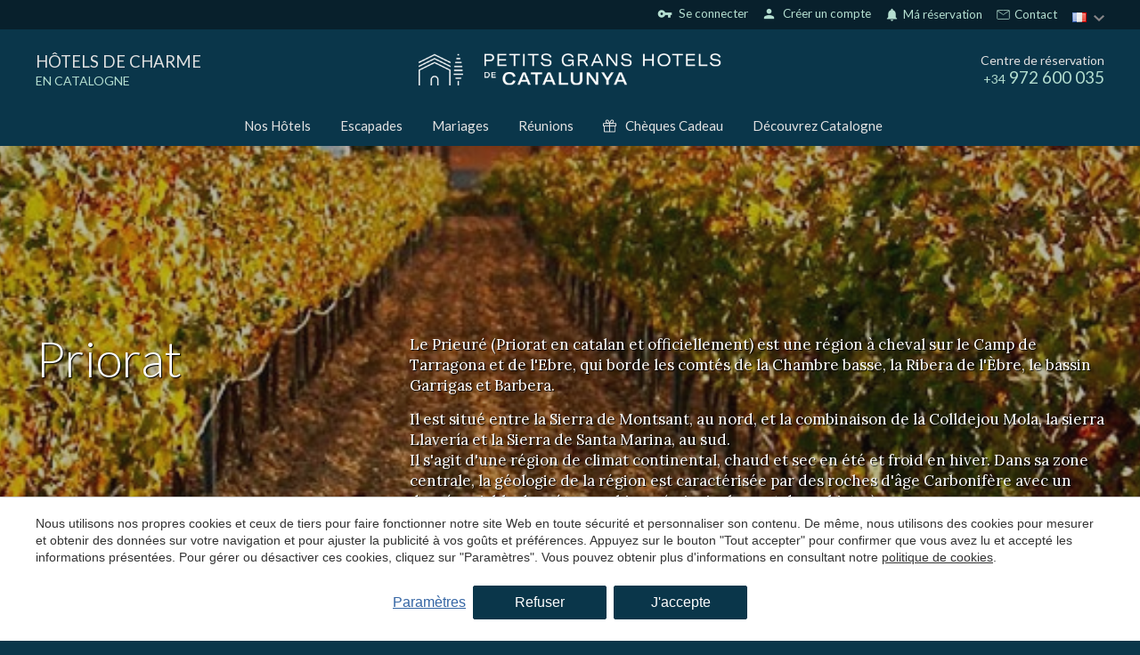

--- FILE ---
content_type: text/css
request_url: https://www.petitsgranshotelsdecatalunya.com/templates/style.css?v=6.66
body_size: 24497
content:
/* ============================================================
KEY
/* ============================================================

    00. Variables
    01. General (Desktop and Mobile)
    02. Desktop
    03. Mobile
*/
/*
==========================================================================
00. Variables
==========================================================================
*/
/*--- Colours ---*/
/*--- Fonts ---*/
/*--- Arrows ---*/
/*--- Other ---*/
/*
==========================================================================
01. General (Desktop and Mobile)
==========================================================================
*/
/*--- block2 ---*/
.pghc .block2__title span:last-child {
  font-weight: bold; }

/*

==========================================================================
02. Desktop
==========================================================================
*/
body.isDesktop.pghc,
body.isDesktop.ghc {
  background-color: var(--color-primary); }

/*
==========================================================================
03. Mobile
==========================================================================
*/
/* ============================================================
KEY
/* ============================================================

    00. Reset
    01. Global classes - custom
    02. Fonts
    03. Forms
    04. Buttons
    05. Separators
    06. Parallax Background
    07. Overlays
    08. Pages
    09. Includes and sections
    10. Cookies
    11. Popup
    100. Media Queries
*/
/*
==========================================================================
00. Reset
==========================================================================
*/


main {
  overflow: hidden; }

._overflowX {
  overflow-x: hidden; }

body {
  font-family: "Lato", Arial, Tahoma, sans-serif; }


#fullpage-booking a:hover, #fullpage-booking a:focus{
  text-decoration: none;
}
#fullpage-booking ul{
  margin: inherit;
}
#fullpage-booking .navMenu a:hover,
#fullpage-booking .hotelLinks a:hover,
#fullpage-booking .footerLinks__link a:hover{
  color: var(--color-secondary);
}
body#fullpage-booking {
    font-family: "Lato", Arial, Tahoma, sans-serif;
}
#fullpage-booking .rrss{
  margin: 0;
}
#fullpage-booking .footerInfo a{
  color: #a09ca0;
}
#fullpage-booking .footerInfo .colorWhite a{
  color: white;
}
#fullpage-booking .footerBanner__field input{
    background-color: var(--color-primary)!important;
    color: #e2e2e2!important;
    padding: 6px 10px!important;
    font-size: 14px!important;
    height: 32px!important;
    margin-bottom: 0!important
}
#fullpage-booking .footerBanner__title{
  margin: 0!important;
  margin-bottom: 10px!important;
}
#fullpage-booking form{
  margin: 0!important;
}
#fullpage-booking input{
  /* margin-top: 10px!important; */
}
#id_main_contactoubicacion{
  display: none!important;
}
/*#PSBookEngine .act_forma{
  max-width: 100%!important;
}
#PSBookEngine #id_container{
  left: 50%!important;
  transform: translateX(-50%);
}*/
#PSBookEngine{
  margin: 0 auto!important;
}
@media (max-width: 1200px) {
  #PSBookEngine #id_container{
    width: inherit!important;
  }
  #PSBookEngine{
    width: calc(100vw - 30px)!important;
  }
  .fw_be_hotel_imagen{
    min-height: inherit!important;
    min-width: inherit!important;
  }
}
#id_dlg_dlgmodal{
  top: 0;
}
#PSBookEngine #id_container{
  top: inherit!important;
  left: inherit!important;
  transform: none!important;
  margin: 0 auto;
  /*width: inherit!important;*/
}
#fullpage-booking main{
  min-height: 780px!important;
}
#fullpage-booking .prestigeContainer{
  min-height: 780px;
}
#fullpage-booking .header{
  position: relative!important;
}
/*#fullpage-booking main,
#fullpage-booking ._section{
  max-width: 100%!important;
}*/
#fullpage-booking .header__titleTitle{
  color: white;
}

/*
==========================================================================
01. Global classes - custom
==========================================================================
*/
._pageTitles {
  padding-bottom: 20px; }

._pageTitle {
  font-size: 39px;
  font-weight: 300;
  color: var(--color-primary); }

._pageTitle--2 {
  font-size: 45.5px;
  font-family: "PlayFair Display SC", Helvetica, sans-serif; }

._pageSubtitle {
  padding-top: 15px;
  font-size: 17px;
  color: #333; }

._pageSubtitle--2 {
  font-weight: normal;
  font-size: 21px;
  line-height: 1.2; }

._blockTitle {
  color: #e2e2e2;
  font-family: "PlayFair Display", Helvetica, sans-serif;
  font-size: 26px;
  padding-bottom: 20px; }

._blockTitle--small {
  font-size: 23.5px; }

._blockTitle--fontMain {
  font-family: "Lato", Arial, Tahoma, sans-serif; }

._blockTitle--2 {
  color: #333333;
  padding-bottom: 30px; }

._blockTitle--2 span {
  display: block;
  text-transform: uppercase; }

._blockTitle--2 span:first-child {
  font-weight: 500;
  font-size: 56px; }

.contentStyle {
  line-height: 1.4;
  font-size: 16px; }

.pghc .contentStyle {
  font-size: 17px;
}


.contentStyle h2,
.contentStyle h3,
.contentStyle h4 {
  font-size: 23.5px;
  font-weight: normal;
  color: var(--color-primary);
  margin-bottom: 20px; }

.contentStyle h2 + h3 {
  font-size: 18px;
  margin-top: -20px; }
.contentStyle h3{
  color: var(--color-primary);
  font-size: 24px;
}
.contentStyle p {
  margin-bottom: 15px; }

.contentStyle p:last-child {
  margin-bottom: 0; }

.contentStyle a {
  text-decoration: underline;
  color: var(--color-primary); }

.contentStyle li {
  position: relative;
  padding-left: 20px; }

.contentStyle li:not(:last-child) {
  margin-bottom: 8px; }

.contentStyle li:before {
  content: "";
  position: absolute;
  top: 8px;
  left: 0;
  width: 6px;
  height: 6px;
  border-radius: 50px;
  background-color: #333333; }

.contentStyle--big {
  font-size: 18px; }

.contentStyle--tick li {
  padding-left: 0; }

.contentStyle--tick li:before {
  content: "\2714";
  position: static;
  background: none;
  color: var(--color-mix);
  margin-right: 10px; }

.contentStyle--links {
  -webkit-column-count: 3;
          column-count: 3;
  -webkit-column-gap: 20px;
          column-gap: 20px;
  line-height: 1.2; }

.contentStyle--links > div {
  margin-bottom: 10px; }

.contentStyle--links a {
  font-size: 18px;
  text-decoration: none; }

.contentStyle--links a:hover {
  text-decoration: underline; }

.contentStyle--links li:before {
  background-color: var(--color-secondary); }

.contentStyle--links--white a {
  color: #e2e2e2; }

.contentStyle--boldColor strong {
  /* color: var(--color-primary);  */
}

.contentStyle .hotelBlock a {
  color: inherit;
  text-decoration: inherit; }

.contentImage {
  overflow: hidden; }

.contentImage img {
  min-width: 100%; }

.contentStyle--imageAuto img {
  min-width: 0;
  width: auto; }

.contentLink {
  font-size: 18px;
  font-weight: normal;
  color: var(--color-mix);
  margin-top: 20px; }

.contentLink a:hover {
  text-decoration: underline; }

._bgWhite {
  background-color: #ffffff; }

._bgGray {
  background-color: #f7f7f7; }

._bgGray2 {
  background-color: #f9f9f9; }

._bgGray3 {
  background-color: #f8f8f8; }

._bgBlack {
  background-color: #1c1c1c; }

._bgBlue {
  background-color: #0A364A; }
._hidden {
  display: none; }

._border {
  border-top: 1px solid #eeeeee; }

._grid {
  display: grid;
  grid-template-columns: 1fr 1fr;
  grid-column-gap: 10px; }

/*
==========================================================================
02. Fonts
==========================================================================
*/
.first-letter:first-letter {
  text-transform: uppercase; }

.colorGray {
  color: #888888; }

.colorWhite {
  color: white; }

.colorGold {
  color: var(--color-secondary); }
.colorBlue {
  color: var(--color-primary); }

._bold {
  font-weight: bold; }

._noTextShadow {
  text-shadow: none !important; }

.breakText > * {
  display: block; }

/*
==========================================================================
03. Forms
==========================================================================
*/
input,
select,
textarea {
  width: 100%;
  padding: 15px;
  background-color: #fbfbfb;
  border: 1px solid #ededed;
  font-size: 16px; }

input,
select,
textarea,
label {
  font-family: Arial, Helvetica, sans; }

input[type=radio],
input[type=checkbox] {
  padding: inherit;
  width: auto; }

/* Placeholder overrides */
input::-webkit-input-placeholder,
textarea::-webkit-input-placeholder {
  /* WebKit, Blink, Edge */
  color: rgba(0, 0, 0, 0.7);
  font-size: 15.4px;
  font-family: "Lato", Arial, Tahoma, sans-serif; }

input:-moz-placeholder,
textarea:-moz-placeholder {
  /* Mozilla Firefox 4 to 18 */
  color: rgba(0, 0, 0, 0.7);
  opacity: 1;
  font-size: 15.4px;
  font-family: "Lato", Arial, Tahoma, sans-serif; }

input::-moz-placeholder,
textarea::-moz-placeholder {
  /* Mozilla Firefox 19+ */
  color: rgba(0, 0, 0, 0.7);
  opacity: 1;
  font-size: 15.4px;
  font-family: "Lato", Arial, Tahoma, sans-serif; }

input:-ms-input-placeholder,
textarea:-ms-input-placeholder {
  /* Internet Explorer 10-11 */
  color: rgba(0, 0, 0, 0.7);
  font-size: 15.4px;
  font-family: "Lato", Arial, Tahoma, sans-serif; }

input::-ms-input-placeholder,
textarea::-ms-input-placeholder {
  /* Microsoft Edge */
  color: rgba(0, 0, 0, 0.7);
  font-size: 15.4px;
  font-family: "Lato", Arial, Tahoma, sans-serif; }

/* Firefox overrides */
:not(output):-moz-ui-invalid {
  box-shadow: none; }

:not(output):-moz-ui-invalid:-moz-focusring {
  box-shadow: none; }

input.date,
select {
  cursor: pointer;
  padding-right: 20px !important;
  background-image: url("/templates/images/PGHC/arrows/down-blue.png");
  background-repeat: no-repeat;
  background-position: right 10px top 5px; 
}


.ghc input.date,
.ghc select {
  background-image: url("/templates/images/GHC/arrows/down-blue.png");
}


.bookingBoxOuter--horz input.date,
.bookingBoxOuter--horz select {
  background-image: url("/templates/images/GHC/arrows/down-white.png");
}

.ghc .bookingBoxOuter--horz input.date,
.ghc .bookingBoxOuter--horz select {
  background-image: url("/templates/images/GHC/arrows/down-white.png");
}

/*--- Custom Checkbox --- */
.checkbox {
  display: block;
  position: relative;
  font-size: 1em;
  -webkit-user-select: none;
  -moz-user-select: none;
  -ms-user-select: none;
  user-select: none;
  margin: 20px 0; }

/* Hide the browser's default checkbox */
#checkbox__legal,
.checkbox__legal {
  position: absolute;
  opacity: 0;
  -webkit-appearance: checkbox !important; }

.checkbox__label {
  cursor: pointer; }

.checkbox__text {
  display: inline-block;
  max-width: 88%;
  padding-left: 5px;
  font-weight: normal;
  font-size: 14px;
  line-height: 1.2; }

/* Create a custom checkbox */
.checkbox__checkmark,
.checkbox__text {
  vertical-align: top; }

.checkbox__checkmark {
  position: relative;
  display: inline-block;
  height: 15px;
  width: 15px;
  max-width: 10%;
  background-color: #ffffff;
  cursor: pointer;
  border: 1px solid #d3d3d3;
  -webkit-transition: 0.2s all;
  transition: 0.2s all; }

.checkbox__checkmark svg {
  position: absolute;
  top: 50%;
  left: 50%;
  -webkit-transform: translate(-50%, -50%);
  transform: translate(-50%, -50%);
  fill: var(--color-primary);
  width: 75%;
  height: 75%;
  -webkit-transition: 0.2s all;
  transition: 0.2s all; }

.checkbox__checkmark:before {
  content: "";
  position: absolute;
  top: 4px;
  bottom: 4px;
  left: 4px;
  right: 4px;
  border-radius: 50%;
  background-color: #0094c8;
  opacity: 0;
  -webkit-transition: 0.2s all;
  transition: 0.2s all; }

#checkbox__textLink,
.checkbox__textLink {
  color: var(--color-secondary);
  vertical-align: bottom;
  text-decoration: underline; }

/* Show/hide the checkmark when checked */
.checkbox input:not(:checked) ~ .checkbox__checkmark svg {
  opacity: 0;
  -webkit-transform: translate(-50%, -50%) scale(0);
  transform: translate(-50%, -50%) scale(0); }

.checkbox input:checked ~ .checkbox__checkmark svg {
  opacity: 1;
  -webkit-transform: translate(-50%, -50%) scale(1);
  transform: translate(-50%, -50%) scale(1); }

/*--- END Custom Checkbox --- */
/*--- form error --- */
.formErrors {
  font-size: 14px;
  padding-bottom: 15px;
  color: #ff0000; }

.formErrors.show {
  display: block; }

input.error,
input.error ~ .checkbox__checkmark {
  border: 1px solid #ff0000 !important; }

/*--- Leadform --- */
.leadform {
  -webkit-box-shadow: 0px 0px 4px 1px rgba(10, 54, 74, .2);
          box-shadow: 0px 0px 4px 1px rgba(10, 54, 74, .2); }

.leadform__title {
  font-size: 22px;
  text-align: center;
  margin-bottom: 10px;
  padding: 20px 20px 0; }

.leadform__content {
  padding: 15px 10px; }

.leadform__fieldTitle {
  font-size: 19.5px;
  color: var(--color-primary);
  margin-bottom: 10px; }

.leadform__field {
  margin-bottom: 10px; }

.leadform label {
  display: block;
  margin: 3px 0 5px;
  font-size: 14px; }

.leadform input:not([type=radio]),
.leadform select,
.leadform textarea {
  padding: 10px; }

.leadform input:not([type=radio]),
.leadform select,
.leadform textarea,
.leadform .checkbox__checkmark {
  background-color: #f7f7f7;
  border: 1px solid #e8e8e8;
  -webkit-box-shadow: inset 1px 1px 5px whitesmoke;
          box-shadow: inset 1px 1px 5px whitesmoke;
  border-radius: 2px; }

.leadform textarea {
  height: 100px; }

.leadform input.date,
.leadform select {
  background-position: right 10px center; }

.leadform__submit ._btn {
  padding: 12px;
  font-size: inherit; }

.leadformThanks {
  padding: 15px 10px;
  line-height: 1.2; }

.leadformThanks__title {
  font-size: 18px;
  margin-bottom: 10px; }

/*--- leadform--horz ---*/
.leadform--horz {
  -webkit-box-shadow: none;
          box-shadow: none; }
  .leadform--horz .leadform__title {
    padding: 0;
    margin-bottom: 20px; }

.leadform--horz .leadform__cols {
  margin-left: -8px;
  margin-right: -8px; }

.leadform--horz .leadform__cols:after {
  content: "";
  visibility: hidden;
  display: block;
  height: 0;
  clear: both; }

.leadform--horz .leadform__col {
  float: left;
  width: 50%;
  padding: 0 8px; }

.leadform--horz .leadform__field {
  margin-bottom: 16px; }

.leadform--horz .leadform__checkbox {
  display: table;
  width: 100%;
  height: 34px;
  margin: 0; }

.leadform--horz .checkbox {
  display: table-cell;
  vertical-align: bottom;
  margin: 0; }

.leadform--horz .checkbox label {
  margin: 0; }

.leadform--horz .leadform__submit {
  clear: both; }

.leadform--horz input:not([type=radio]),
.leadform--horz select,
.leadform--horz textarea,
.leadform--horz .checkbox__checkmark {
  background-color: #ffffff;
  border: 1px solid #e8e8e8; }

.leadform--horz textarea {
  height: 208px; }

.leadform--horz .checkbox__checkmark {
  height: 20px;
  width: 20px; }


form.fn-leadform.-active- fieldset{
  display: none;
}
.thanks-container{
  text-align: center;
}
.leadformModal .thanks-title{
  color: white;
}
.thanks-title{
  color: var(--color-primary);
  font-size: 20px;
  padding-bottom: 10px;
}

/*
==========================================================================
04. Buttons
==========================================================================
*/
._btn,
a._btn {
  display: block;
  background-color: var(--color-primary);
  color: var(--color-secondary);
  padding: 15px;
  width: 100%;
  text-align: center;
  cursor: pointer;
  font-weight: normal;
  font-size: 14px;
  font-family: Arial, Helvetica, sans;
  -webkit-transition: 0.2s all;
  transition: 0.4s all; }

._btn:hover,
a._btn:hover {
  background-color: var(--color-secondary);
  color: var(--color-primary)
   }

/*._btn:not(._btn--arrow):not(._btn--arrowBg):not(.experienceBlocks__btn):hover {
  background-color: var(--color-primary-dark) !important; }*/

._btn--gold {
  background: var(--color-secondary);
  color: var(--color-primary) }

._btn--bigPad {
  font-size: 17px;
  border-radius: 3px;
  padding: 20px 10px; }

._btn--arrow {
  height: 100%;
  color: black;
  font-size: 16px;
  line-height: 1; }

._btn--arrow ._btn__inner:after,
._btn--arrow--left ._btn__inner:before {
  content: "";
  display: inline-block;
  position: relative;
  left: 0;
  width: 13px;
  height: 18px;
  background-image: url(/templates/images/PGHC/arrow_booking.png);
  background-repeat: no-repeat;
  background-position: center;
  margin-left: 10px;
  vertical-align: text-bottom;
  -webkit-transition: 0.2s all;
  display: none;
  transition: 0.2s all; }

.ghc ._btn--arrow ._btn__inner:after,
.ghc ._btn--arrow--left ._btn__inner:before {
  background-image: url(/templates/images/GHC/arrow_booking.png);
}

._btn--arrow:hover ._btn__inner:after,
.bookingBoxOuter--horz ._btn:hover ._btn__inner:after {
  left: 5px; }

._btn--arrow--left ._btn__inner:after {
  display: none; }

._btn--arrow--left ._btn__inner:before {
  margin-right: 5px;
  margin-left: 0;
  -webkit-transform: scale(-1);
          transform: scale(-1); }

._btn--arrow--left:hover ._btn__inner:before {
  left: -5px; }

._btn--arrow--left._btn--arrow--white ._btn__inner:before,
._btn--arrow--white ._btn__inner:after {
  background-image: url(/templates/images/PGHC/arrow_booking_white.png); }

.ghc ._btn--arrow--left._btn--arrow--white ._btn__inner:before,
.ghc ._btn--arrow--white ._btn__inner:after {
  background-image: url(/templates/images/GHC/arrow_booking_white.png); }

._btn--arrow--left._btn--arrow--white ._btn__inner:after {
  display: none; }

._btn--inlineBlock,
a._btn--inlineBlock {
  display: inline-block;
  width: auto;
  text-align: center;
  padding: 10px 20px; }

._btn--upper {
  text-transform: uppercase; }

._btn--arrowBg {
  position: relative;
  top: -3px;
  left: 0;
  display: inline-block;
  background-color: transparent;
  width: 20px;
  height: 14px;
  padding: 10px;
  background-image: url(/templates/images/PGHC/arrows/right-blue-dark.png);
  background-repeat: no-repeat;
  font-size: 0;
  -webkit-transition: 0.2s all;
  transition: 0.2s all; }

  .ghc ._btn--arrowBg {
    background-image: url(/templates/images/GHC/arrows/right-blue-dark.png);
  }

._btn--arrowBg:hover {
  left: 5px;
  background-color: transparent !important; }

._btn2 {
  margin-left: 10px;
  text-decoration: underline;
  cursor: pointer;
  font-size: 15px; }

/*
==========================================================================
05. Separators
==========================================================================
*/
._separator {
  position: relative;
  padding-bottom: 60px; }

._separator:after {
  content: "";
  position: absolute;
  bottom: 0;
  left: 0;
  width: 100%;
  height: 40px;
  background-image: url(/templates/images/PGHC/separator3.gif);
  background-repeat: no-repeat;
  background-position: center;
  margin-top: 15px;
  background-size: 230px; }

.ghc ._separator:after {
  background-image: url(/templates/images/GHC/separator3.gif);
}

/*
==========================================================================
06. Parallax Background
==========================================================================
*/
/*
==========================================================================
07. Overlays
==========================================================================
*/
/*
==========================================================================
08. Pages
==========================================================================
*/
/*----- search -----*/
.searchSection .contentWithSidebar__sidebar {
  min-width: 270px; }

.promo_block_description{
  padding: 20px;
  background-color: #d1ecf1;
  border-color: #bee5eb;
  border-radius: 2px;
  margin-bottom: 15px;
}
.promo_block_description .categories__title{
  font-weight: bold;
}
.promo_block_description .contentStyle{
  color: var(--color-primary);
}

/*----- content-informacion -----*/
#content-informacion .contentStyle h2 {
  font-weight: normal; }
#category-informacion ._section--big{
	padding: 140px 15px;
}
#category-informacion .topImage--autoImg{
	min-height: 440px;
}
/*----- content-xec -----*/
.giftFormSection {
  position: relative;
  z-index: 2;
  background-color: var(--color-primary);
  padding-top: 0;
  padding-bottom: 0; }

.giftLeadform {
  margin-top: 53px; }

.giftLeadform textarea {
  resize: none; }

.giftLeadform .checkbox__text {
  line-height: 1.4; }

.xec_content{
  display: flex;
  flex-wrap: wrap;
  justify-content: space-between;
}
.giftLeadform  #checkbox__textLink{
  color: var(--color-primary);
}
.xec_content .xec-block{
  width: 48%;

}
.xec_image img{
  height: auto;
}

#content-xec{

}

.safety-pay{
      text-align: center;
      margin: 0 auto;
      width: max-content;
      position: relative;
      border: 1px solid black;
      border-radius: 8px;
      padding: 20px 10px;
  }
  .safety-pay_label{
      position: absolute;
      top: -19px;
      left: 15px;
      background: white;
      padding: 5px 0px;
      padding-right: 5px;
  }
  .safety-pay_label._bgGray{
      background: #f7f7f7;
  }
  .safety-pay_label img{
      margin-right: 3px;
      vertical-align: middle;
  }
  


#content-xec #checkbox__textLink, #content-xec .checkbox__textLink{
  color: var(--color-primary)
}
._steps_gift_blocks{
    display: flex;
    justify-content: space-between;
    flex-wrap: wrap;
}
._steps_gift_item{
    width: calc(50% - 20px);
    padding: 20px 0;
}
._steps_gift__image{
    text-align: left;
    float: left;
    padding-right: 10px;
    padding-bottom: 0;
}
._steps_gift__content{
    padding-top: 0px;
}
._firstCap h4::first-letter{
    text-transform: uppercase;
}
.form-step1{
    padding: 40px;
}
.xec_sidecontent{
    display: flex;
    justify-content: space-between;
    background: white;
    padding: 40px;
}
.xec_sidecontent_right{
    width: calc(50% - 20px);
    position: relative;
}
.xec_sidecontent_left{
    width: calc(50% - 20px);
}
.xec_content .xec-block{
    width: 100%;
}
.giftForm1{
    width: 80%;
    
}
#content-xec main{
    overflow: inherit;
}
._sticky{
    position: sticky;
    top: 30px;
}
.step1Form__col{
    width: 100%;
}
._section--xec{
    padding: 30px 0;
}
._section--lastxec{
  padding: 30px;
  padding-bottom: 30px;
}
._section--payxec{
  padding-top: 15px;
  padding-bottom: 40px;
}
.step1Form ._section--payxec{
  padding-bottom: 0;
  padding-top: 40px;
}
/*----- content-bloggers -----*/
.blogLeadformOuter {
  background-color: #f7f7f7;
  padding: 40px; }

.blogLeadformOuter .leadform--horz textarea {
  resize: none;
  height: 264px;
  max-height: unset; }

.blogLeadformOuter--leadformPost {
  text-align: center;
  padding: 0; }

  #content-bloggers .checkbox__text a{
    color: var(--color-primary)
  }

/*----- content-informacion -----*/
.hotels-list-inline {
  display: none; }

/*----- empresas -----*/
#empresas .topImage__title {
  font-size: 39px; }

#empresas .topImage__subtitle {
  font-size: 19.5px; }

/*----- bodas -----*/
.weddingBlock:not(:last-child) {
  margin-bottom: 30px; }
.weddingBlock .blockImageText__img img {
  object-fit: cover;
  width: 100%;
  height: 100%;
}

/*----- content-turismo-activo -----*/
#content-turismo-activo .contentWithSidebar__content {
  padding-right: 30px; }

#content-turismo-activo .contentStyle {
  color: #777777;
  margin-top: 20px; }

#content-turismo-activo .contentStyle h3 {
  margin-bottom: 15px; }

#content-turismo-activo .leadform__title {
  padding: 20px 10px 0;
  text-align: left; }

/*----- content-offer -----*/
.offerTitles {
  padding-top: 20px; }

.offerTitles,
.sectionOffer__top {
  padding-bottom: 40px; }

.offerTitles ._pageTitles {
  padding-bottom: 0; }

.sectionOffer__col:first-child {
  width: 55%; }

.sectionOffer__col:last-child {
  width: 45%; }

.sectionOffer__top .sectionOffer__col:last-child {
  margin-top: -9px; }
.sectionOffer .contentImage img {
  object-fit: cover;
}
/*----- fullpage-booking -----*/
.prestigeContainer {
  text-align: center; }

.prestigeContainer iframe {
  display: inline-block; }

/*----- content-home -----*/
.homeContent .homeContent__col:nth-child(1) {
  width: 30%; }

.homeContent .homeContent__col:nth-child(2) {
  width: 45%; }

.homeContent__col:nth-child(3) {
  width: 25%; }

.homeContent ._pageTitle,
.homeLinks ._pageTitle
 {
  color: #e2e2e2; }

.homeContent ._pageTitle span {
  display: block; }

.homeContent ._pageTitle span:last-child {
  font-weight: 300; }

.homeContent .contentStyle {
  color: #cccccc;
  font-size: 18px;
  /*padding-right: 40px;*/ }

.homeBlocks2 {
  padding: 120px 15px;
  padding-top: 40px; }

.twitter-box {
  margin-top: -10px; }

.isIpad .twitter-box iframe {
  /* Hack for iOS. Twitter iframe leaves container */
  width: 300px !important; }

.facebook-like-box * {
  width: 100% !important; }

.catalogueSection .contentWithSidebar__content {
  padding-left: 60px !important; }

.catalogueSection__title {
  color: #333333; }

.bvh .catalogueSection {
  padding-top: 120px;
  padding-bottom: 80px; }

/*----- content-hotel -----*/
.hotelTitle {
  font-size: 39px;
  font-weight: normal;
  color: var(--color-primary);
  margin-bottom: 10px; }

.hotelTitle span {
  display: block; }

.hotelTitle span:last-child {
  font-weight: bold; }

.hotelTitles__bot {
  line-height: 1.4;
  font-size: 17px;
  color: #999999;
  font-weight: normal; }

.hotelTitles__bot > div {
  display: inline-block; }

.hotelTitles__bot > div:last-child {
  margin-top: 20px; }

.hotelNumber {
  font-size: 14px; }

.hotelLink {
  margin-top: 10px; }

.hotelLink.hide-element{
  display: none;
}

.hotelLink a {
  color: var(--color-primary);
  text-decoration: underline; }

#content-hotel .sidebar > div:not(:last-child) {
  margin-bottom: 30px; }
.hotelMapServices{
  border-top: 1px solid #edebdc;
}
.hotelChars__cols {
  display: -webkit-box;
  display: -ms-flexbox;
  display: flex; }

.hotelChars__col:nth-child(1),
.hotelChars__col:nth-child(3) {
  width: 75%; }

.hotelChars__col:nth-child(2) {
  width: 30%; }

@media (max-width: 1050px) {
  .hotelChars__col:nth-child(2) {
    width: 47%; }

  .hotelChars__col:nth-child(3) {
    width: 28%; } }
.hotelChars__title {
  font-size: 19px;
  color: #333333;
  padding-bottom: 15px; }
.titleMap_content{
  padding-top: 20px;
}
.hotelChars__list li {
  display: -webkit-box;
  display: -ms-flexbox;
  display: flex; }

.hotelChars__list li span {
  font-weight: normal; }

.hotelChars__list li:not(:last-child) {
  margin-bottom: 8px; }

.hotelChars__list li:before {
  content: "\2714";
  color: var(--color-primary);
  margin-right: 5px; }



.hotelChars__list{
  display: flex;
  flex-wrap: wrap;
}
.hotelChars__list li{
  width: 33.33%;
}
.hotelChars__list li:before{
  content: "";
  width: 40px;
  height: 40px;
  margin-right: 10px;
}
.hotelChars__list li{
  align-items: center;
}
.hotelChars__col:nth-child(1){
  width: 80%;
}
.hotelChars__col:nth-child(3){
  width: 25%;
}

.hotelChars__list li.s_abierto_365:before {background: url('/templates/images/PGHC/services_icons/s_abierto_365.png') no-repeat 50% 50% / 30px;}
.hotelChars__list li.s_adaptado_minusvalidos:before {background: url('/templates/images/PGHC/services_icons/s_adaptado_minusvalidos.png') no-repeat 50% 50% / 30px;}
.hotelChars__list li.s_permite_animales:before {background: url('/templates/images/PGHC/services_icons/s_permite_animales.png') no-repeat 50% 50% / 30px;}
.hotelChars__list li.s_aire_acondicionado:before {background: url('/templates/images/PGHC/services_icons/s_aire_acondicionado.png') no-repeat 50% 50% / 30px;}
.hotelChars__list li.s_accesible_minusvalidos:before {background: url('/templates/images/PGHC/services_icons/s_accesible_minusvalidos.png') no-repeat 50% 50% / 30px;}
.hotelChars__list li.s_ascensor:before {background: url('/templates/images/PGHC/services_icons/s_ascensor.png') no-repeat 50% 50% / 30px;}
.hotelChars__list li.s_bar:before {background: url('/templates/images/PGHC/services_icons/s_bar.png') no-repeat 50% 50% / 30px;}
.hotelChars__list li.s_gimnasio:before {background: url('/templates/images/PGHC/services_icons/s_gimnasio.png') no-repeat 50% 50% / 30px;}
.hotelChars__list li.s_golf:before {background: url('/templates/images/PGHC/services_icons/s_golf.png') no-repeat 50% 50% / 30px;}
.hotelChars__list li.s_internet_cable:before {background: url('/templates/images/PGHC/services_icons/s_internet_cable.png') no-repeat 50% 50% / 30px;}
.hotelChars__list li.s_internet_wifi:before {background: url('/templates/images/PGHC/services_icons/th_internet_wifi.png') no-repeat 50% 50% / 30px;}
.hotelChars__list li.s_jardin:before {background: url('/templates/images/PGHC/services_icons/s_jardin.png') no-repeat 50% 50% / 30px;}
.hotelChars__list li.s_parque_infantil:before {background: url('/templates/images/PGHC/services_icons/s_parque_infantil.png') no-repeat 50% 50% / 30px;}
.hotelChars__list li.s_aparcamiento:before {background: url('/templates/images/PGHC/services_icons/s_aparcamiento.png') no-repeat 50% 50% / 30px;}
.hotelChars__list li.s_piscina:before {background: url('/templates/images/PGHC/services_icons/s_piscina.png') no-repeat 50% 50% / 30px;}
.hotelChars__list li.s_piscina_cubierta:before {background: url('/templates/images/PGHC/services_icons/s_piscina_cubierta.png') no-repeat 50% 50% / 30px;}
.hotelChars__list li.s_restaurante:before {background: url('/templates/images/PGHC/services_icons/s_restaurante.png') no-repeat 50% 50% / 30px;}
.hotelChars__list li.s_hotel_gastronomico:before {background: url('/templates/images/PGHC/services_icons/s_hotel_gastronomico.png') no-repeat 50% 50% / 30px;}
.hotelChars__list li.s_sala_de_recreo:before {background: url('/templates/images/PGHC/services_icons/s_sala_de_recreo.png') no-repeat 50% 50% / 30px;}
.hotelChars__list li.s_spa:before {background: url('/templates/images/PGHC/services_icons/s_spa.png') no-repeat 50% 50% / 30px;}
.hotelChars__list li.s_tenis:before {background: url('/templates/images/PGHC/services_icons/s_tenis.png') no-repeat 50% 50% / 30px;}
.hotelChars__list li.s_terraza:before {background: url('/templates/images/PGHC/services_icons/th_terraza.png') no-repeat 50% 50% / 30px;}
.hotelChars__list li.s_paddle:before {background: url('/templates/images/PGHC/services_icons/s_paddle.png') no-repeat 50% 50% / 30px;}
.hotelChars__list li.s_watersports:before {background: url('/templates/images/PGHC/services_icons/s_watersports.png') no-repeat 50% 50% / 30px;}
.hotelChars__list li.s_bicicletas:before {background: url('/templates/images/PGHC/services_icons/s_bicicletas.png') no-repeat 50% 50% / 30px;}
.hotelChars__list li.s_submarinismo:before {background: url('/templates/images/PGHC/services_icons/s_submarinismo.png') no-repeat 50% 50% / 30px;}
.hotelChars__list li.s_private_spa:before {background: url('/templates/images/PGHC/services_icons/s_private_spa.png') no-repeat 50% 50% / 30px;}
.hotelChars__list li.th_adaptado_minusvalidos:before {background: url('/templates/images/PGHC/services_icons/th_adaptado_minusvalidos.png') no-repeat 50% 50% / 30px;}
.hotelChars__list li.th_aire_acondicionado:before {background: url('/templates/images/PGHC/services_icons/s_aire_acondicionado.png') no-repeat 50% 50% / 30px;}
.hotelChars__list li.th_secador_de_pelo:before {background: url('/templates/images/PGHC/services_icons/th_secador_de_pelo.png') no-repeat 50% 50% / 30px;}
.hotelChars__list li.th_bano_completo:before {background: url('/templates/images/PGHC/services_icons/th_bano_completo.png') no-repeat 50% 50% / 30px;}
.hotelChars__list li.th_caja_fuerte:before {background: url('/templates/images/PGHC/services_icons/th_caja_fuerte.png') no-repeat 50% 50% / 30px;}
.hotelChars__list li.th_calefaccion:before {background: url('/templates/images/PGHC/services_icons/th_calefaccion.png') no-repeat 50% 50% / 30px;}
.hotelChars__list li.th_internet_cable:before {background: url('/templates/images/PGHC/services_icons/th_internet_cable.png') no-repeat 50% 50% / 30px;}
.hotelChars__list li.s_internet_cable:before {background: url('/templates/images/PGHC/services_icons/th_internet_cable.png') no-repeat 50% 50% / 30px;}
.hotelChars__list li.th_internet_wifi:before {background: url('/templates/images/PGHC/services_icons/th_internet_wifi.png') no-repeat 50% 50% / 30px;}
.hotelChars__list li.th_jacuzzi:before {background: url('/templates/images/PGHC/services_icons/th_jacuzzi.png') no-repeat 50% 50% / 30px;}
.hotelChars__list li.th_minibar:before {background: url('/templates/images/PGHC/services_icons/th_minibar.png') no-repeat 50% 50% / 30px;}
.hotelChars__list li.th_telefono:before {background: url('/templates/images/PGHC/services_icons/th_telefono.png') no-repeat 50% 50% / 30px;}
.hotelChars__list li.th_terraza:before {background: url('/templates/images/PGHC/services_icons/th_terraza.png') no-repeat 50% 50% / 30px;}
.hotelChars__list li.th_tv:before {background: url('/templates/images/PGHC/services_icons/th_tv.png') no-repeat 50% 50% / 30px;}
.hotelChars__list li.th_chimenea:before {background: url('/templates/images/PGHC/services_icons/th_chimenea.png') no-repeat 50% 50% / 30px;}
.hotelChars__list li.th_banera:before {background: url('/templates/images/PGHC/services_icons/th_banera.png') no-repeat 50% 50% / 30px;}


.ghc .hotelChars__list li.s_abierto_365:before {background: url('/templates/images/GHC/services_icons/s_abierto_365.png') no-repeat 50% 50% / 30px;}
.ghc .hotelChars__list li.s_adaptado_minusvalidos:before {background: url('/templates/images/GHC/services_icons/s_adaptado_minusvalidos.png') no-repeat 50% 50% / 30px;}
.ghc .hotelChars__list li.s_permite_animales:before {background: url('/templates/images/GHC/services_icons/s_permite_animales.png') no-repeat 50% 50% / 30px;}
.ghc .hotelChars__list li.s_aire_acondicionado:before {background: url('/templates/images/GHC/services_icons/s_aire_acondicionado.png') no-repeat 50% 50% / 30px;}
.ghc .hotelChars__list li.s_accesible_minusvalidos:before {background: url('/templates/images/GHC/services_icons/s_accesible_minusvalidos.png') no-repeat 50% 50% / 30px;}
.ghc .hotelChars__list li.s_ascensor:before {background: url('/templates/images/GHC/services_icons/s_ascensor.png') no-repeat 50% 50% / 30px;}
.ghc .hotelChars__list li.s_bar:before {background: url('/templates/images/GHC/services_icons/s_bar.png') no-repeat 50% 50% / 30px;}
.ghc .hotelChars__list li.s_gimnasio:before {background: url('/templates/images/GHC/services_icons/s_gimnasio.png') no-repeat 50% 50% / 30px;}
.ghc .hotelChars__list li.s_golf:before {background: url('/templates/images/GHC/services_icons/s_golf.png') no-repeat 50% 50% / 30px;}
.ghc .hotelChars__list li.s_internet_cable:before {background: url('/templates/images/GHC/services_icons/s_internet_cable.png') no-repeat 50% 50% / 30px;}
.ghc .hotelChars__list li.s_internet_wifi:before {background: url('/templates/images/GHC/services_icons/th_internet_wifi.png') no-repeat 50% 50% / 30px;}
.ghc .hotelChars__list li.s_jardin:before {background: url('/templates/images/GHC/services_icons/s_jardin.png') no-repeat 50% 50% / 30px;}
.ghc .hotelChars__list li.s_parque_infantil:before {background: url('/templates/images/GHC/services_icons/s_parque_infantil.png') no-repeat 50% 50% / 30px;}
.ghc .hotelChars__list li.s_aparcamiento:before {background: url('/templates/images/GHC/services_icons/s_aparcamiento.png') no-repeat 50% 50% / 30px;}
.ghc .hotelChars__list li.s_piscina:before {background: url('/templates/images/GHC/services_icons/s_piscina.png') no-repeat 50% 50% / 30px;}
.ghc .hotelChars__list li.s_piscina_cubierta:before {background: url('/templates/images/GHC/services_icons/s_piscina_cubierta.png') no-repeat 50% 50% / 30px;}
.ghc .hotelChars__list li.s_restaurante:before {background: url('/templates/images/GHC/services_icons/s_restaurante.png') no-repeat 50% 50% / 30px;}
.ghc .hotelChars__list li.s_hotel_gastronomico:before {background: url('/templates/images/GHC/services_icons/s_hotel_gastronomico.png') no-repeat 50% 50% / 30px;}
.ghc .hotelChars__list li.s_sala_de_recreo:before {background: url('/templates/images/GHC/services_icons/s_sala_de_recreo.png') no-repeat 50% 50% / 30px;}
.ghc .hotelChars__list li.s_spa:before {background: url('/templates/images/GHC/services_icons/s_spa.png') no-repeat 50% 50% / 30px;}
.ghc .hotelChars__list li.s_tenis:before {background: url('/templates/images/GHC/services_icons/s_tenis.png') no-repeat 50% 50% / 30px;}
.ghc .hotelChars__list li.s_terraza:before {background: url('/templates/images/GHC/services_icons/th_terraza.png') no-repeat 50% 50% / 30px;}
.ghc .hotelChars__list li.s_paddle:before {background: url('/templates/images/GHC/services_icons/s_paddle.png') no-repeat 50% 50% / 30px;}
.ghc .hotelChars__list li.s_watersports:before {background: url('/templates/images/GHC/services_icons/s_watersports.png') no-repeat 50% 50% / 30px;}
.ghc .hotelChars__list li.s_bicicletas:before {background: url('/templates/images/GHC/services_icons/s_bicicletas.png') no-repeat 50% 50% / 30px;}
.ghc .hotelChars__list li.s_submarinismo:before {background: url('/templates/images/GHC/services_icons/s_submarinismo.png') no-repeat 50% 50% / 30px;}
.ghc .hotelChars__list li.s_private_spa:before {background: url('/templates/images/GHC/services_icons/s_private_spa.png') no-repeat 50% 50% / 30px;}
.ghc .hotelChars__list li.th_adaptado_minusvalidos:before {background: url('/templates/images/GHC/services_icons/th_adaptado_minusvalidos.png') no-repeat 50% 50% / 30px;}
.ghc .hotelChars__list li.th_aire_acondicionado:before {background: url('/templates/images/GHC/services_icons/s_aire_acondicionado.png') no-repeat 50% 50% / 30px;}
.ghc .hotelChars__list li.th_secador_de_pelo:before {background: url('/templates/images/GHC/services_icons/th_secador_de_pelo.png') no-repeat 50% 50% / 30px;}
.ghc .hotelChars__list li.th_bano_completo:before {background: url('/templates/images/GHC/services_icons/th_bano_completo.png') no-repeat 50% 50% / 30px;}
.ghc .hotelChars__list li.th_caja_fuerte:before {background: url('/templates/images/GHC/services_icons/th_caja_fuerte.png') no-repeat 50% 50% / 30px;}
.ghc .hotelChars__list li.th_calefaccion:before {background: url('/templates/images/GHC/services_icons/th_calefaccion.png') no-repeat 50% 50% / 30px;}
.ghc .hotelChars__list li.th_internet_cable:before {background: url('/templates/images/GHC/services_icons/th_internet_cable.png') no-repeat 50% 50% / 30px;}
.ghc .hotelChars__list li.s_internet_cable:before {background: url('/templates/images/GHC/services_icons/th_internet_cable.png') no-repeat 50% 50% / 30px;}
.ghc .hotelChars__list li.th_internet_wifi:before {background: url('/templates/images/GHC/services_icons/th_internet_wifi.png') no-repeat 50% 50% / 30px;}
.ghc .hotelChars__list li.th_jacuzzi:before {background: url('/templates/images/GHC/services_icons/th_jacuzzi.png') no-repeat 50% 50% / 30px;}
.ghc .hotelChars__list li.th_minibar:before {background: url('/templates/images/GHC/services_icons/th_minibar.png') no-repeat 50% 50% / 30px;}
.ghc .hotelChars__list li.th_telefono:before {background: url('/templates/images/GHC/services_icons/th_telefono.png') no-repeat 50% 50% / 30px;}
.ghc .hotelChars__list li.th_terraza:before {background: url('/templates/images/GHC/services_icons/th_terraza.png') no-repeat 50% 50% / 30px;}
.ghc .hotelChars__list li.th_tv:before {background: url('/templates/images/GHC/services_icons/th_tv.png') no-repeat 50% 50% / 30px;}
.ghc .hotelChars__list li.th_chimenea:before {background: url('/templates/images/GHC/services_icons/th_chimenea.png') no-repeat 50% 50% / 30px;}
.ghc .hotelChars__list li.th_banera:before {background: url('/templates/images/GHC/services_icons/th_banera.png') no-repeat 50% 50% / 30px;}


.hotel_infoBlock{
  padding-top: 30px;
}
.hotel_infoBlock--item{
  width: 33.33%!important;
}
#content-hotel .contentWithSidebar {
  margin: 20px 0 60px; }

#content-hotel .contentWithSidebar__content {
  padding-left: 30px; }

.hotelTitlesCol > div:not(:last-child) {
  margin-bottom: 20px; }

.hotelContent__col:nth-child(1) {
  width: 28%; }

.hotelContent__col:nth-child(2) {
  width: 72%; }

.hotelContent__col:nth-child(3) {
  width: 17%; }

.hotelContent__content {
  margin-top: 30px;
  margin-bottom: 50px; }

.hotelAvailability {
  padding: 20px;
  background-color: white;
  margin-bottom: 20px; }

.hotelAvailability__title {
  font-size: 18px;
  font-weight: normal;
  color: var(--color-primary);
  min-width: 200px; }

.hotelAvailability__title span {
  display: block; }

.hotelAvailability__title span:last-child {
  font-weight: bold; }

.hotelAvailability .bookingBoxOuter--availability {
  background-color: #ffffff; }

.hotelAvailability .bookingBoxOuter--horz .bookingBox__field input.date,
.hotelAvailability .bookingBoxOuter--horz .bookingBox__field select {
  padding: 5px 10px 15px; }

.hotelAvailability__summaryInner > div {
  float: left;
  width: 25%; }

.hotelAvailability__summary label {
  display: block;
  font-weight: normal;
  font-size: 13px; }

.hotelAvailability__summary label ~ div {
  display: inline-block;
  font-size: 17px;
  text-decoration: none;
  color: #07c;
  border-bottom: 1px dotted #07c;
  cursor: pointer;
  margin-top: 3px; }

.hotelAvailability__summaryBtn {
  padding: 10px;
  text-transform: uppercase; }

.hotelLogos:not(:first-child) {
  margin-top: 20px; }

.hotelLogos--smallScreen {
  display: none; }

.hotelTitleImage {
  width: 170px; }

.hotelTitleImage img {
  max-width: 100%; }

.infobooking{
    padding: 20px;
    color: #856404;
    background-color: #fff3cd;
    border: solid 1px #ffeeba;
    width: 100%;
}
.infobooking span{
      font-size: 20px;
    display: block;
    padding-bottom: 5px;
}



.open365days {
  display: inline-block;
  border: 1px solid #dfdfdf;
  margin-bottom: 20px; }

.open365days__text {
  position: relative;
  text-align: left;
  font-size: 18px;
  font-weight: normal;
  padding-left: 40px; }

.open365days__text span {
  display: block; }

.open365days__text span:last-child {
  font-weight: bold; }

.open365days__text:before {
  content: "";
  position: absolute;
  left: 0px;
  top: 3px;
  bottom: 10px;
  width: 30px;
  height: 32px;
  background-image: url(/templates/images/PGHC/icon-clock-blue.png);
  background-repeat: no-repeat;
  background-size: 100%;
  background-position: center; }

  .ghc .open365days__text:before {
    background-image: url(/templates/images/GHC/icon-clock-blue.png);
  }

/*
==========================================================================
09. Includes and sections
==========================================================================
*/
.header > div {
  padding-left: 15px;
  padding-right: 15px; }

/*--- header__top ---*/
.header__top {
  background-color: var(--color-primary-dark);
  padding: 3px 0 7px; }

.header__topRight {
  text-align: right; }

.header__topRight .iconLinks__link,
.header__topRight .loginZone__option,
.header__topRight .iconLinks__link i,
.header__topRight .loginZone__option i {
  color: var(--color-secondary);
  -webkit-transition: 0.2s all;
  transition: 0.2s all; }

.header__topRight .iconLinks__link:hover,
.header__topRight .loginZone__option:hover,
.header__topRight .iconLinks__link:hover i,
.header__topRight .loginZone__option:hover i {
  color: #ffffff; }

.header__topRight .iconLinks__link,
.header__topRight .loginZone__option {
  font-size: 13.5px; }

.header__topRight .iconLinks__link i,
.header__topRight .loginZone__option i {
  font-size: 17px; }

.header__topRight > div,
.header__languages ul li {
  display: inline-block;
  vertical-align: middle; }

.header__languages {
  position: relative;
  top: 2px; }
.header__languages ul li a{
  color: var(--color-primary);
}
.header__languages ul li:not(:last-child) {
  margin-right: 14px; }

/*--- header__middle ---*/
.header__middle {
  color: #e2e2e2;
  padding: 25px 0; }

.header__title {
  line-height: 1.2;
  text-transform: uppercase; }

.header__titleTitle {
  font-size: 18.5px;
  font-weight: normal; }

.header__titleSubtitle {
  font-size: 14px;
  color: var(--color-secondary); }

.header__phoneTitle {
  font-size: 14px;
  margin-bottom: 2px;
  font-weight: normal; }

.header__phoneNumber {
  font-size: 19px;
  color: var(--color-secondary); }

.header__logoImage {
  padding-right: 10px; }

.header__logoText {
  font-size: 26px;
  font-weight: bold; }

/*--- header__bot ---*/
.header__middle,
.header__bot {
  background-color: var(--color-primary); }

.header__menu {
  position: relative; }

.header__menu > ul > li {
  display: inline-block;
  vertical-align: middle;
  padding: 0 15px;
  height: 40px; }

.header__menu > ul > li:first-child {
  padding-left: 0; }

.header__menu > ul > li > div:first-child {
  position: relative; }

.header__menu > ul > li > a,
.header__menu > ul > li > div:first-child > a {
  display: block;
  padding: 10px 0;
  font-size: 15px;
  font-weight: normal;
  color: #e2e2e2;
  fill: #e2e2e2;
  -webkit-transition: 0.2s all;
  transition: 0.2s all; }

.header__menu > ul > li.active > a,
.header__menu > ul > li.active > div > a,
.header__menu > ul > li > a:hover,
.header__menu > ul > li > div:first-child > a:hover {
  color: var(--color-secondary);
  fill: var(--color-secondary); }

.header__menu > ul > li:first-child > a {
  display: block;
  height: 36px; }

.header__menu > ul > li:first-child > a:hover {
  background-position: 4px -24px; }

/*--- hotelsDropDown ---*/
.header--transparent .menuDropdown > div:first-child:before {
  border-color: transparent transparent var(--color-primary) transparent; }

.header--transparent .menuDropdown--gray .menuDropdown > div:first-child:before{
  border-color: transparent transparent white transparent;
}

/*.header--transparent .hotelLinks--menu,
.header--transparent .menuDropdown__dropdown {
  background-color: white; }*/

.header--transparent {
  position: absolute;
  top: 0;
  left: 0;
  right: 0;
  z-index: 300;
  background-color: transparent; }

.header--transparent .header__top {
  background-color: var(--color-primary-opacity_soft); }

.header--transparent .header__middle,
.header--transparent .header__bot {
  background-color: transparent; }

.header--transparent .header__middle{
  padding: 15px;
}
.header--transparent .header__logo {
  color: #ffffff; }

.header--transparent .header__menu > ul > li {
  height: 40px; }

.header--transparent .navMenu > li > a {
  position: relative; }

.header--transparent .navMenu > li > a:after,
.header--transparent .navMenu > li > div > a:after {
  content: "";
  position: absolute;
  bottom: 4px;
  left: 0;
  width: 0;
  height: 1px;
  background-color: #ffffff;
  -webkit-transition: 0.2s all;
  transition: 0.2s all; }

.header--transparent .navMenu  > .navMenu__color > a:after{
  background-color: var(--color-secondary);
}

.header--transparent .header__menu > ul > li > a,
.header--transparent .header__menu > ul > li > div:first-child > a {
  padding: 10px 0; }

.header--transparent .navMenu > li > a:hover,
.header--transparent .header__menu > ul > li > div:first-child > a:hover {
  color: #ffffff; }

.header--transparent .navMenu > li > a:hover:after,
.header--transparent .navMenu > li > div > a:hover:after {
  width: 100%; }

.header--transparent .header__topRight .iconLinks__link,
.header--transparent .header__topRight .loginZone__option,
.header--transparent .header__topRight .iconLinks__link i,
.header--transparent .header__topRight .loginZone__option i,
.header--transparent .loginZone__option--close a {
  color: #eaeaea; }

.header--transparent .header__phoneNumber,
.header--transparent .header__menu > ul > li > a,
.header--transparent .header__menu > ul > li > div:first-child > a,
.header--transparent .header__titleTitle,
.header--transparent .header__phoneTitle {
  color: #ffffff;
  text-shadow: 1px 1px 3px rgba(0, 0, 0, 0.5); }

/*.header--transparent .navMenu > li.header__menuColor > a,
.header--transparent .navMenu__color a {
  color: #ffffff !important;
  fill: #ffffff !important; }*/

.header--transparent .menuSidebar__menu a {
  color: var(--color-primary) !important; }

.header--transparent .menuSidebar__menu .navMenu > li > a:after {
  display: none; }

.header--transparent .menuSidebar__menu li a:hover {
  color: var(--color-mix) !important; }

/*--- hotelsDropDown ---*/
.hotelsDropDown {
  position: absolute;
  top: 100%;
  left: 0;
  right: 0;
  margin-top: 10px;
  min-height: 200px;
  max-height: 100vh;
  max-height: calc(100vh - 164px);
  overflow-y: auto;
  overflow: -moz-scrollbars-none;
  -ms-overflow-style: none; }

.hotelsDropDown::-webkit-scrollbar {
  width: 0; }


.topImage_columns{
  display: flex;
  justify-content: center;
  padding-top: 60px;
  min-width: 700px;
}
.topImage_columns--text{
  width: 65%;
}
.topImage_columns--text .contentStyle{
  text-align: left;
}
.topImage_columns--title{
  width: 35%;
}


@media (max-width: 1200px) {
  .header__menu > ul > li {
    padding: 0 10px; } }
.topImage {
  position: relative;
  z-index: 200;
  background-color: #efefef;
  min-height: 300px;
  height: 300px;
  height: 40vh; }

.topImage__image {
  background-repeat: no-repeat;
  background-size: cover;
  background-position: center;
  width: 100%;
  height: 100%; }

.topImage__container {
  display: -webkit-box;
  display: -ms-flexbox;
  display: flex;
  -webkit-box-align: center;
      -ms-flex-align: center;
          align-items: center;
  width: 100%;
  height: 100%;
  color: #ffffff;
  text-shadow: 1px 1px 1px #000000;
  text-align: center;
  font-weight: normal;
  padding: 0 15px; }

.topImage__container > div {
  position: relative; }

.topImage__title {
  color: #ffffff;
  font-weight: 300;
  font-size: 55px; }

.topImage--sanjuan .topImage__container{
  align-items: flex-end;
  padding-bottom: 70px;
}


.topImage__subtitle {
  font-size: 23.5px;
  line-height: 1.4; }

.topImage__subtitle--big {
  font-size: 23.5px; }

.topImage__content {
  margin-top: 20px;
  font-size: 18px; }

.topImage__content a {
  color: inherit; }

.topImage__btn ._btn {
  display: inline-block;
  width: auto;
  text-transform: uppercase;
  text-shadow: none;
  color: #ffffff;
  border-radius: 3px;
  margin-top: 40px;
  padding: 0; }

.topImage__btn ._btn:hover{
  color: var(--color-primary);
}

.topImage__btn ._btn__inner {
  display: inline-block;
  padding: 20px 30px; }

.topImage__booking {
  width: 910px;
  height: 66px;
  margin: 25px auto 0; }

/*--- topImage--overlay ---*/
.topImage--overlay:before {
  content: "";
  position: absolute;
  top: 0;
  bottom: 0;
  left: 0;
  right: 0;
  background-color: rgba(21, 21, 21, 0.3); }

#geo-zone .topImage--overlay:before{
   background-color: rgba(21, 21, 21, 0.4);
}


/*--- topImage--large ---*/
.topImage--large {
  min-height: 450px;
  height: 650px;
  height: calc(100vh - 20px); }


#geo-zone .topImage--large{
  min-height: 770px;
}
/*--- topImage--medium ---*/
.topImage--medium {
  min-height: 350px;
  height: 350px;
  height: 55vh; }

  #content-home .topImage--medium {
    min-height: 350px;
    height: 350px;
    height: 63vh; }


    #content-home .topImage--medium.topImage--christmas {
      min-height: 84vh;
    }

    #content-home .topImage--medium.topImage--christmas:after {
      position: absolute;
      content: "";
      width: 100%;
      height: 100%;
      left: 0;
      top: 0;
      pointer-events: none;
      background: #00000030;
    }
    #content-home .topImage--medium.topImage--christmas .topImage__container  > div{
      z-index: 10;
    }

/*--- topImage--small ---*/
.topImage--small {
  min-height: auto;
  height: 270px; }

/*--- topImage--default ---*/
.topImage--default .topImage__container,
.topImage--blackfriday .topImage__container {
  display: block;
  position: absolute;
  bottom: 50px;
  left: 0;
  right: 0;
  height: auto; }

/*--- topImage--blackfriday ---*/
.topImage--blackfriday {
  min-height: 350px;
  height: 450px;
  height: 72vh; }

@media (max-width: 1170px) and (min-height: 800px) {
  .topImage--blackfriday {
    background-position: left center; } }
.isTablet .topImage--blackfriday,
.safari .topImage--blackfriday {
  height: 530px;
  background-position: center; }

/*--- topImage--christmas ---*/
.header--transparent ~ main .topImage--christmas {
  min-height: 550px; }

.header--transparent ~ main .topImage--christmas .topImage__container > div {
  margin-top: 150px; }

.topImage--christmas .topImage__subtitle {
  color: #ffffff; }

/*--- topImage--summer2020 ---*/
.topImage--summer2020 .topImage__title {
  font-weight: normal; }

/*--- topImage--autoImg ---*/
.topImage--autoImg {
  position: absolute;
  top: 0;
  left: 0;
  right: 0;
  z-index: -2;
  min-height: 350px;
  height: auto;
  background-color: transparent; }

.isIpad .topImage--autoImg {
  overflow-x: hidden; }

.topImage--autoImg img {
  position: absolute;
  top: 0;
  left: 50%;
  -webkit-transform: translateX(-50%);
          transform: translateX(-50%);
  min-width: 100%;
  min-height: 100%;
  -o-object-fit: cover;
     object-fit: cover; }

.topImage--autoImg.topImage--overlay:before {
  z-index: 2;
  background-color: transparent;
  background-image: -webkit-gradient(linear, left top, left bottom, color-stop(70%, rgba(21, 21, 21, 0.3)), to(transparent));
  background-image: linear-gradient(to bottom, rgba(21, 21, 21, 0.3) 70%, transparent); }

@media (max-width: 1050px) {
  .topImage__container > ._container {
    min-width: 0;
    width: auto; } }
.advantages {
  margin-top: 5px; }

.advantages__item {
  padding-left: 35px;
  color: #cccccc;
  background-image: url(/templates/images/PGHC/arrows/right-blue.png);
  background-repeat: no-repeat;
  background-position: left; }
.ghc .advantages__item {
  background-image: url(/templates/images/GHC/arrows/right-blue.png);
 }

.advantages__item:not(:last-child) {
  margin-bottom: 20px; }

.CookiePolicyWrapper {
  position: relative;
  width: 100%;
  padding: 15px;
  background-color: #f9f7f7;
  border-bottom: 1px solid #ccc;
  font-size: 0.85em;
  font-weight: normal;
  text-align: center;
  -webkit-box-sizing: border-box;
          box-sizing: border-box;
  z-index: 9999; }

.CookiePolicyWrapper .CookiePolicy {
  min-width: 1000px;
  max-width: 1250px;
  padding: 0 12px;
  margin: 0 auto; }

a#CookiePolicyAccept {
  display: inline-block;
  font-size: 11px;
  outline: none;
  background-color: var(--color-primary);
  color: #ffffff;
  text-decoration: none;
  padding: 8px 30px;
  border-radius: 2px;
  margin-left: 20px;
  margin-top: 6px;
  -webkit-transition: 0.2s all;
  transition: 0.2s all; }

a#CookiePolicyAccept:hover {
  background: #DCD629; }

.cookie-link {
  color: #444 !important; }

._cookie__btn,
button._cookie__btn {
  background-color: var(--color-primary) !important;
  border: 1px solid var(--color-primary) !important; }

._cookie__btn:hover,
button._cookie__btn:hover {
  background-color: var(--color-secondary) !important;
  border-color: var(--color-secondary) !important; }

._cookie__btn--outline,
button._cookie__btn--outline {
  background-color: #ffffff !important;
  color: var(--color-primary) !important;
  border: 1px solid var(--color-primary) !important; }

._cookie__btn--outline:hover,
button._cookie__btn--outline:hover {
  background-color: #ffffff !important;
  border-color: var(--color-primary) !important; }

._cookieItem__title input._cookieItem__switch:checked {
  background-color: var(--color-primary) !important; }

/*--- prefooter ---*/
.prefooter {
  padding: 20px 15px; }

/*--- footerBanner ---*/
.footerBanner {
  margin-top: 30px;
  margin-bottom: 50px;
 }
.footerBanner__inner {
  background-color: white; }

.footerBanner__col {
  float: left;
  width: 33.333%;
  padding: 20px 35px; }

.footerBanner__field input {
  background-color: var(--color-primary);
  color: #e2e2e2;
  padding: 6px 10px;
  font-size: 14px;
  height: 32px; }

/* Placeholder overrides */
.footerBanner input::-webkit-input-placeholder {
  /* WebKit, Blink, Edge */
  font-size: 13px;
  color: #e2e2e2; }

.footerBanner input:-moz-placeholder {
  /* Mozilla Firefox 4 to 18 */
  opacity: 1;
  color: #e2e2e2;
  font-size: 13px; }

.footerBanner input::-moz-placeholder {
  /* Mozilla Firefox 19+ */
  opacity: 1;
  color: #e2e2e2;
  font-size: 13px; }

.footerBanner input:-ms-input-placeholder {
  /* Internet Explorer 10-11 */
  font-size: 13px;
  color: #e2e2e2; }

.footerBanner input::-ms-input-placeholder {
  /* Microsoft Edge */
  font-size: 13px;
  color: #e2e2e2; }

.footerBanner__title {
  color: var(--color-primary);
  margin-bottom: 10px;
  line-height: 1.4; }

.footerBanner__link a {
  display: inline-block;
  font-size: 14px;
  color: var(--color-primary);
  padding: 8px 30px;
  text-align: center;
  border: 1px solid var(--color-primary);
  background-color: transparent; }

.footerBanner__link a:hover {
  background-color: var(--color-primary);
  color: var(--color-secondary) }

/* newsletter */
.newsletter__title {
  margin-bottom: 10px;
  color: var(--color-primary);
  line-height: 1.4; }

.newsletter__row {
  margin-left: -5px;
  margin-right: -5px; }

.newsletter__pad {
  padding: 0 5px; }

.newsletter__btn {
  top: 1px; }

/* bookingForm */
.bookingForm__row {
  margin-left: -5px;
  margin-right: -5px; }

.bookingForm__col {
  width: 35%;
  padding: 0 5px; }

.bookingForm__col:last-child {
  width: 30%; }

/* footerBanner image blocks */
.footerBanner__bgImage {
  background-repeat: no-repeat;
  background-position: right 35px center;
  padding-right: 140px; }

.footer {
  background-color: #ffffff;
  padding: 0; }

.footer__1st {
  padding: 20px 0; }

.footer__2nd {
  padding: 20px 0 30px;
  border-bottom: 1px solid #eee; }

.footer__3rd {
  padding: 0 0 40px; }

.footer__3rd {
  text-align: center; }

/* footerLogos */
.footerLogos__img {
  text-align: center; }

.footerLogos__img img {
  max-width: 100%;
  max-height: 80px; }

/* footerLinks */
.footerLinks {
  text-align: center;
  padding: 50px 0 30px; }

.footerLinks__link {
  display: inline-block; }

.footerLinks__link:not(:last-child):after {
  content: "|";
  margin: 0 10px 0;
  color: var(--color-secondary); }

.footerLinks__link a {
  color: var(--color-secondary);
  font-size: 13px; }

.footerLinks__link a:hover {
  color: var(--color-mix); }

/* euBlock */
.euBlock ._colCustom:first-child {
  width: 100px; }

.euBlock ._colCustom:last-child {
  width: 920px; }

.euBlock__img {
  width: 100%; }

.euBlock__text {
  line-height: 1.4;
  font-weight: normal;
  font-size: 13px;
  width: 100%; }

/* footerInfo */
.footerInfo {
  font-size: 13px;
  line-height: 1.4;
  padding: 20px 0;
  font-weight: normal; }

.footerInfo__child:not(:last-child) {
  margin-bottom: 15px; }

.footerEmail {
  color: var(--color-primary);
  text-decoration: underline; }

.footerInfo a:hover {
  color: var(--color-mix); }

.footer .footerLinks {
  padding: 0; }

.footer .footerLinks__link:not(:last-child):after {
  display: none; }

.footer .footerLinks__link:not(:last-child) {
  margin-right: 10px; }

.footer .footerLinks__link a {
  font-size: 13px;
  color: inherit;
  text-decoration: underline; }

@media (max-width: 1200px) {
  .footerBanner__link a {
    padding: 8px 10px; }

  .footerBanner__bgImage {
    padding-right: 110px;
    background-size: 70px; } }
/* footerCopyright */
.footerCopyright {
  display: -webkit-box;
  display: -ms-flexbox;
  display: flex;
  -webkit-box-pack: center;
      -ms-flex-pack: center;
          justify-content: space-between;
          padding-top: 20px;
 /* color: #a09ca0;*/ }
.footerCopyright div div{
	display: inline-block;
	padding-right: 10px;
}
.footerCopyright > * {
  margin-right: 15px; }

/* BEM styles */
.promoSlot .promo {
  cursor: pointer; }

#promoSlot_1 a.promo-link,
#promoSlot_4 a.promo-link {
  color: #232323;
  text-decoration: none; }

#promoSlot_1 .promo,
#promoSlot_4 .promo {
  display: -webkit-box;
  display: -ms-flexbox;
  display: flex;
  -webkit-box-align: center;
      -ms-flex-align: center;
          align-items: center;
  -webkit-box-pack: center;
      -ms-flex-pack: center;
          justify-content: center;
  font-size: 22px;
  height: 117px;
  text-align: center;
  background-position: center !important;
  background-size: cover !important;
  background-repeat: no-repeat;
  color: var(--color-primary);
  font-weight: normal; }

#content-hotel #promoSlot_1 .promo,
#content-hotel #promoSlot_4 .promo {
  -webkit-box-shadow: 1px 3px 10px 3px rgba(0, 0, 0, 0.2);
          box-shadow: 1px 3px 10px 3px rgba(0, 0, 0, 0.2); }

#promoSlot_1 .promo #title,
#promoSlot_1 .promo #subtitle,
#promoSlot_1 .promo p,
#promoSlot_4 .promo #title,
#promoSlot_4 .promo #subtitle,
#promoSlot_4 .promo p {
  display: inline-block; }

#promoSlot_1 .promo #subtitle,
#promoSlot_4 .promo #subtitle {
  display: none; }

#promoSlot_1 .promo p,
#promoSlot_4 .promo p {
  margin: 0; }

#promoSlot_1 .promo p strong,
#promoSlot_4 .promo p strong {
  font-size: 65px;
  line-height: 0;
  color: var(--color-primary);
  font-weight: normal;
  vertical-align: middle;
  margin: 0 15px;
  text-shadow: 1px 1px 3px rgba(0, 0, 0, 0.4); }

#promoSlot_2 {
  margin-top: 30px; }

#promoSlot_2 a.promo-link {
  text-decoration: none; }

#promoSlot_2 .promo {
  -webkit-box-sizing: border-box;
          box-sizing: border-box;
  font-size: 20px;
  font-weight: bold;
  height: 256px;
  margin: 0 auto;
  padding: 40px 55px 105px 20px;
  text-align: left;
  text-transform: uppercase;
  background-position: top right !important; }

#promoSlot_2 .promo #title,
#promoSlot_2 .promo #subtitle,
#promoSlot_2 .promo p {
  display: block; }

#promoSlot_2 .promo #title {
  font-weight: 900; }

#promoSlot_2 .promo #subtitle {
  display: none; }

#promoSlot_2 .promo p {
  color: #ffffff !important;
  margin: 0; }

.blocks__cols {
  display: -webkit-box;
  display: -ms-flexbox;
  display: flex;
  margin: 0 -15px; }

.blocks__col {
  width: 33.333%;
  padding: 0 15px; }

.block--tall .block__img {
  height: 760px; }

.block__img {
  height: 365px; }

.block__img:before {
  content: "";
  position: absolute;
  top: 0;
  bottom: 0;
  left: 0;
  right: 0;
  z-index: 2;
  outline: 1px solid rgba(255, 255, 255, 0.51);
  outline-offset: -5px;
  background-color: rgba(0, 0, 0, 0.3);
  -webkit-transition: 0.2s all;
  transition: 0.2s all; }

.block__img:hover:before {
  background-color: rgba(0, 0, 0, 0); }

.block__title {
  position: absolute;
  top: 50%;
  left: 0;
  -webkit-transform: translateY(-50%);
  transform: translateY(-50%);
  z-index: 2;
  width: 100%;
  padding: 0 15px;
  text-align: center;
  font-size: 45.5px;
  font-weight: 700;
  color: #ffffff;
  text-shadow: 0 0 10px #636363;
  text-transform: uppercase; }

@media (max-width: 1100px) {
  .blocks__cols {
    margin: 0 -8px; }

  .blocks__col {
    padding: 0 8px; } }
@media (max-width: 1200px) {
  .block__img {
    height: 300px; }

  .block--tall .block__img {
    height: 630px; }

  .block__title {
    font-size: 40px; }


     }
@media(max-width: 1250px){
  .footerCopyright{
      padding-left: 15px;
      padding-right: 15px;
    }
}
.blockFullpage__img {
  background-position: 30% 70% !important; }

.blockFullpage__img > :first-child {
  width: 70%; }

.blockFullpage__content {
  position: relative;
  padding: 60px 15px; }

.blockFullpage__contentInner {
  width: 400px;
  background-color: #ffffff;
  padding: 50px 0; }

.blockFullpage__contentInner ._container > div:not(:last-child) {
  margin-bottom: 20px; }

.blockFullpage__title {
  position: relative;
  font-size: 32px;
  font-weight: normal;
  padding: 0 50px 70px;
  font-family: "Lato", Arial, Tahoma, sans-serif; }

.blockFullpage__title:after {
  content: "";
  display: block;
  position: absolute;
  bottom: 0;
  left: 0;
  right: 0;
  height: 102px;
  background-image: url(/templates/images/PGHC/lazo.png);
  background-repeat: no-repeat;
  background-size: cover; }

.ghc  .blockFullpage__title:after {
    background-image: url(/templates/images/GHC/lazo.png);
  }


.blockFullpage__title span {
  display: block; }

.blockFullpage__title span:last-child {
  font-weight: bold; }

.blockFullpage__text {
  font-weight: normal;
  font-size: 18px;
  padding: 0 50px;
  margin-bottom: 30px; }

.blockFullpage__link {
  font-size: 18px;
  font-weight: normal;
  color: var(--color-primary);
  padding: 0 50px; }

.blockFullpage__link a:hover {
  text-decoration: underline; }

.experienceBlocks__col {
  width: 33.333%;
  padding: 0 22.5px; }

.experienceBlocks__col:first-child {
  padding-left: 0;
  padding-right: 45px; }

.experienceBlocks__col:last-child {
  padding-left: 45px;
  padding-right: 0; }

.experienceBlocks__colTitle {
  color: #000000;
  font-size: 32px;
  margin-bottom: 20px;
  font-weight: normal; }

.bannerSection {
  /*background: -webkit-gradient(linear, left top, left bottom, from(white), color-stop(50%, #efefef));
  background: linear-gradient(180deg, white 0%, #efefef 50%);*/
  overflow-x: hidden; }

.isIpad .bannerSection {
  overflow: hidden; }

.bannerSection__inner {
  position: relative; }

.bannerSection__inner:before {
  content: "";
  position: absolute;
  top: 60px;
  bottom: 60px;
  left: -1000px;
  right: -1000px;
  background-color: var(--color-secondary); }

.bannerSection__inner .bannerSection__container {
  position: relative; }

.banner {
  display: -webkit-box;
  display: -ms-flexbox;
  display: flex;
  justify-content: center;
  background-color: #1b1b1b;
  height: 400px; }

.banner__img {
  width: 66.6%; }

.banner__content {
  position: relative;
  width: 33.3%;
  height: 100%;
  background-color: var(--color-primary); }

.banner__content:before {
  content: "";
  position: absolute;
  right: 100%;
  top: 0;
  bottom: 0;
  width: 100px;
  background-image: -webkit-gradient(linear, right top, left top, color-stop(20%, var(--color-primary)), to(transparent));
  background-image: linear-gradient(to left, var(--color-primary) 20%, transparent); }

.banner__contentInner {
  position: relative;
  width: 100%;
  height: 100%;
  color: #ffffff; }

.banner__contentCenter {
  position: absolute;
  top: 50%;
  left: 0;
  -webkit-transform: translateY(-50%);
  transform: translateY(-50%);
  width: 100%;
  padding: 0 20px 0 10px; }

.banner__title {
  font-weight: normal;
  font-size: 32px;
  margin-bottom: 10px; }

.banner__title span {
  display: block; }

.banner__title span:last-child {
  font-weight: bold;
  max-height: 96px;
  overflow: hidden;
  text-overflow: ellipsis;
  display: -webkit-box;
  -webkit-line-clamp: 3;
  -webkit-box-orient: vertical; }

.banner__description {
  font-size: 18px;
  margin-bottom: 40px;
  line-height: 1.2;
  max-height: 168px;
  overflow: hidden;
  text-overflow: ellipsis;
  display: -webkit-box;
  -webkit-line-clamp: 8;
  -webkit-box-orient: vertical; }

a.banner__btn {
  color: var(--color-secondary);
  cursor: pointer; }

.banner__btn:hover {
  color: var(--color-secondary); }

.block2 {
  position: relative;
  background-color: #ffffff;
  padding: 15px;
  -webkit-box-shadow: 0 0 5px #dddddd;
          box-shadow: 0 0 5px #dddddd; }

.block2__inner {
  padding: 55px 15px 58px 15px;
  border: 1px solid var(--color-primary); }

.block2:before {
  content: "";
  position: absolute;
  bottom: 15px;
  left: 20px;
  right: 20px;
  z-index: 1;
  height: 48px;
  background-repeat: no-repeat;
  background-position: center;
background-size: contain; }


.block2__img {
  height: 150px;
  margin-top: -50px; }
.block2:not(.block2--v2) .block2__img picture{
    width: 100%;
    height: 100%;
}
.block2:not(.block2--v2) .block2__img img{
  min-width: 0 !important;
  min-height: 0 !important;
  object-fit: contain;
  max-width: 100%;
  max-height: 100%; }

.block2__title {
  font-size: 28px;
  font-weight: normal;
  line-height: 1.3;
  color: #2f2d29;
  margin: 70px 0 25px;
  text-transform: uppercase;
  overflow: hidden;
  -webkit-transition: 0.2s all;
  transition: 0.2s all; }
  @media (max-width: 1200px) {
    .block2__title {
      margin: 30px 0 25px;
    }
  }

.block2__title span {
  display: block; }

.block2__title span:last-child {
  font-weight: normal; }

.block2 > a:hover ~ .block2__content .block2__title,
.block2__title:hover {
  color: var(--color-secondary); }

.block2__img {
  margin-top: 0; }

.block2__content {
  text-align: center; }

.block2__description {
  font-size: 15px;
  font-weight: normal;
  color: #2f2d29;
  line-height: 1.4;
  height: 84px;
  display: -webkit-box;
  -webkit-line-clamp: 4;
  -webkit-box-orient: vertical;
  overflow: hidden; }

.block2--v2,
.block2--v2 .block2__inner,
.block2--v2 .block2__img {
  height: 100%; }

.block2--v2 .block2__inner {
  padding: 0; }
.articleLinks{
  display: flex;
  flex-wrap: wrap;
  justify-content: space-between;
}
.articleLinks__title {
  font-size: 26px;
  color: var(--color-primary);
  font-weight: 700;
  margin-bottom: 20px; }
.articleLinks .articleBlock{
  width: 49%;
  padding-bottom: 10px;

  }
.article_content{
    width: 50%;
    padding-left: 10px;
}
.articleBlock--vert .article_content {
  width: 100%;
  padding-left: 0;
  padding-top: 10px;
}
.articleBlock:not(:last-child) {
  margin-bottom: 10px; }

.articleBlock__image {
  width: 50%; }

.articleBlock--vert  .articleBlock__image {
    width: 100%; }
.articleBlock__image img{
  height: auto;
  aspect-ratio: 4/3;
  object-fit: cover;
}
.articleBlock .articleBlock__image picture{
    display: flex;
    height: 100%;
}
.articleBlock .articleBlock__image a:after{
    content: "";
    position: absolute;
    width: 100%;
    height: 100%;
    left: 0;
    top: 0;
    background: rgba(0, 0, 0, 0.2);
    transition: .3s;
}
.articleBlock .articleBlock__image:hover a:after{
    opacity: 0;
}
.articleBlock__title {
  width: 100%;
  line-height: 1.1;
  padding-bottom: 8px;
  font-size: 18px;
  line-height: 1.3;
  vertical-align: top }

.articleBlock__titleTitle {
  color: var(--color-primary-opacity-80);
  font-size: 18px;
  font-weight: bold; }
.article_content .contentStyle{
  max-height: 160px;
  overflow: hidden;
  text-overflow: ellipsis;
  display: -webkit-box;
  -webkit-line-clamp: 7;
  -webkit-box-orient: vertical;
  -webkit-transition: 0.2s all;
  transition: 0.2s all;
}
.articleBlock a:hover .articleBlock__titleTitle {
  text-decoration: underline; }
.articleBlock .articleBlock__image a{
    position: relative;
}
.searchTypeFilters {
  background-color: #F1F1F1; }

.searchTypeFiltersOption {
  display: block;
  float: left;
  width: 14.2%;
  padding: 12px 5px;
  cursor: pointer;
  text-align: center;
  background-color: transparent;
  -webkit-transition: 0.2s all;
  transition: 0.2s all; }

.searchTypeFiltersOption__icon {
  display: inline-block;
  width: 30px;
  height: 27px;
  background-image: url(/templates/images/PGHC/icons-types-grey.png);
  overflow: hidden; }
.ghc .searchTypeFiltersOption__icon {
    background-image: url(/templates/images/GHC/icons-types-grey.png);
}

.searchTypeFiltersOption--all .searchTypeFiltersOption__icon {
  background-position: -11px -4px; }

.searchTypeFiltersOption--beach .searchTypeFiltersOption__icon {
  background-position: -11px -40px; }

.searchTypeFiltersOption--rural .searchTypeFiltersOption__icon {
  background-position: -11px -361px; }

.searchTypeFiltersOption--spa .searchTypeFiltersOption__icon {
  background-position: -11px -268px; }

.searchTypeFiltersOption--luxury .searchTypeFiltersOption__icon {
  background-position: -11px -72px; }

.searchTypeFiltersOption--price .searchTypeFiltersOption__icon {
  background-position: -11px -222px; }

.searchTypeFiltersOption--pool .searchTypeFiltersOption__icon {
  background-position: -11px -109px; }

.searchTypeFiltersOption--adults .searchTypeFiltersOption__icon {
  background-position: -11px -314px; }

.searchTypeFiltersOption--mountain .searchTypeFiltersOption__icon{
  background-position: -11px -109px;
}
.searchTypeFiltersOption--romantic .searchTypeFiltersOption__icon {
  background-position: -11px -314px; }

.searchTypeFiltersOption__text {
  font-size: 13px;
  color: #333333;
  margin-top: 2px; }

@media (max-width: 1100px) {
  .searchTypeFiltersOption__text {
    font-size: 12px; } }
/* Active/Hover */
.searchTypeFiltersOption--active,
.searchTypeFiltersOption:hover {
  background-color: #ffffff; }

.searchTypeFiltersOption--active .searchTypeFiltersOption__icon,
.searchTypeFiltersOption:hover .searchTypeFiltersOption__icon {
  background-image: url(/templates/images/PGHC/icons-types-hover.png); }
.ghc .searchTypeFiltersOption--active .searchTypeFiltersOption__icon,
.ghc .searchTypeFiltersOption:hover .searchTypeFiltersOption__icon {
  background-image: url(/templates/images/GHC/icons-types-hover.png); }

.searchTypeFiltersOption--active .searchTypeFiltersOption__text,
.searchTypeFiltersOption:hover .searchTypeFiltersOption__text {
  color: var(--color-primary); }

.hotelBlock {
  display: -webkit-box;
  display: -ms-flexbox;
  display: flex;
  -webkit-box-align: start;
      -ms-flex-align: start;
          align-items: flex-start;
  padding: 20px; }

.hotelBlock:nth-child(odd) {
  background-color: #f8f8f8; }

.hotelBlock > .hotelBlock__col1 {
  width: 36%;
  height: 200px; }

.hotelBlock > .hotelBlock__col2 {
  width: 64%;
  padding: 0 20px; }

.hotelBlock:not(.hotelBlock--v2) .hotelBlock__innerCols {
  display: -webkit-box;
  display: -ms-flexbox;
  display: flex;
  -webkit-box-align: start;
      -ms-flex-align: start;
          align-items: flex-start;
  margin-left: -10px;
  margin-right: -10px;
  margin-top: 10px; }

.hotelBlock:not(.hotelBlock--v2) .hotelBlock__innerCol {
  padding: 0 10px; }

.hotelBlock:not(.hotelBlock--v2) .hotelBlock__innerCol:first-child {
  width: 60%; }

.hotelBlock:not(.hotelBlock--v2) .hotelBlock__innerCol:last-child {
  width: 40%; }
  .hotelBlock__img{
    position: relative;
  }
.hotelBlock__img img{
  width: 100%;
  height: 100%;
  object-fit: cover;
}
.hotelBlock--pghc .hotelBlock__img:before,
.hotelBlock--bvh .hotelBlock__img:before,
.hotelBlock--cbvh .hotelBlock__img:before,
.hotelBlock--ghc .hotelBlock__img:before {
  /* content: ""; */
  position: absolute;
  right: 0;
  bottom: 0;
  width: 0;
  height: 0;
  z-index: 1;
  pointer-events: none;
  background-repeat: no-repeat;
  border-left: 35px solid transparent;
  border-top: 40px solid transparent;
  border-right: 60px solid white;
  border-bottom: 25px solid white; }

.hotelBlock--pghc .hotelBlock__img:after,
.hotelBlock--bvh .hotelBlock__img:after,
.hotelBlock--cbvh .hotelBlock__img:after,
.hotelBlock--ghc .hotelBlock__img:after {
  /* content: ""; */
  position: absolute;
  bottom: 0;
  right: 0;
  z-index: 2;
  width: 40px;
  height: 40px;
  pointer-events: none;
  background-size: cover;
  background-repeat: no-repeat;
  background-size: 40px;
  background-position: center; }



.hotelBlock--pghc .hotelBlock__img:after {
  background-image: url(/templates/images/PGHC/pghc_mini.png); }


.hotelBlock--ghc .hotelBlock__img:after {
  background-image: url(/templates/images/PGHC/ghc_mini.png); }

  
.ghc  .hotelBlock--pghc .hotelBlock__img:after {
  background-image: url(/templates/images/GHC/pghc/logo-icon.png);
}

  
 .ghc .hotelBlock--ghc .hotelBlock__img:after {
    background-image: url(/templates/images/GHC/ghc_mini.png); }
  
.hotelBlock__title {
  position: relative;
  font-size: 26px;
  color: var(--color-primary);
  font-weight: normal;
  -webkit-transition: 0.2s all;
  transition: 0.2s all; }

.hotelBlock__title:hover {
  color: var(--color-secondary); }

.hotelBlock__subtitle {
  margin-top: 5px;
  font-size: 14px;
  font-weight: bold;
/*  font-family: "Arial", Helvetica, sans-serif;*/
  color: #115A7B; }

.hotelBlock__subtitle2 {
  font-size: 14px;
  font-style: italic;
  color: #666666;
  font-weight: normal;
  margin: 10px 0; }

.hotelBlock__description {
  font-weight: normal;
  line-height: 1.4;
  font-size: 16px;
  color: #333333;
  height: 135px;
  overflow: hidden;
  text-overflow: ellipsis;
  display: -webkit-box;
  -webkit-line-clamp: 6;
  -webkit-box-orient: vertical;
  -webkit-font-smoothing: antialiased; }

.hotelBlock__description p {
  margin: 0; }

.hotelBlock__description br {
  display: none; }

.hotelBlock__price {
  text-align: center;
  font-weight: normal; }

.hotelBlock__priceText {
  width: 100%;
  font-size: 14px;
  color: #444444; }

.hotelBlock__pricePrice {
  display: block;
  font-size: 23px;
  font-weight: normal;
  -webkit-font-smoothing: antialiased;
  color: var(--color-primary);
  width: 100%;
  margin: 5px 0; }

.hotelBlock__pricePrice--old {
  text-decoration: line-through;
  font-size: 23.5px;
  color: black; }

.hotelBlock__priceNight {
  color: #444444;
  font-size: 14px;
  font-weight: normal;
  -webkit-font-smoothing: antialiased;
  margin-bottom: 5px; }

.hotelBlock__date {
  margin: 10px 0; }

.hotelBlock__date label {
  font-size: 14px;
  font-weight: normal;
  letter-spacing: 1px;
  padding-right: 10px; }

.hotelBlock__date input {
  width: 95px;
  padding: 5px;
  font-size: 13px;
  font-weight: bold;
  border: 1px solid #eeeeee; }

.hotelBlock__priceBtn {
  display: inline-block;
  width: auto;
  padding: 0;
  border-radius: 3px;
  margin-top: 5px;
  text-transform: uppercase;
  font-weight: normal;
  font-size: 14px;
  letter-spacing: 1px; }
.contentWithSidebar__content .hotelBlock__priceBtn{
	display: block;
}
.hotelBlock__priceBtn > * {
  display: block;
  padding: 13px 32px; }
.hotelBlock__price .hotelBlock__priceBtn > *{
	padding: 13px 5px;
}
/*--- hotelBlock--cat ---*/
.hotelBlock--cat .hotelBlock__title:after {
  content: "";
  position: absolute;
  top: 7px;
  left: -25px;
  width: 20px;
  height: 13px;
  background-image: url(/templates/images/PGHC/offer.png);
  display: none; }
.ghc  .hotelBlock--cat .hotelBlock__title:after {
  background-image: url(/templates/images/GHC/offer.png);
  }

.hotelBlock--cat .hotelBlock__subtitle {
  margin-bottom: 10px;
  font-style: inherit; }

.hotelBlock--cat .hotelBlock__description {
  height: 66px;
  -webkit-line-clamp: 3; }

.hotelBlock--cat .hotelBlock__priceText {
  padding: 0 20px;
  margin-bottom: 5px;
  line-height: 1.4; }

.hotelBlock--cat .hotelBlock__priceBtn {
  width: 100%; }

/*--- hotelBlock__price--noPrice ---*/
.hotelBlock__price--noPrice {
  line-height: 1.4;
  margin-top: 20px; }

.hotelBlock__price--noPrice .hotelBlock__priceText {
  display: block; }

/*--- hotelBlock--v2 ---*/
.hotelBlock--v2 .hotelBlock > .hotelBlock__col1 {
  height: 170px; }

.hotelBlock--v2 .hotelBlock__col2 {
  padding-right: 0; }

.hotelBlock--v2 .hotelBlock__title {
  margin-bottom: 5px; }

.hotelBlock--v2 .hotelBlock__title:after {
  display: none; }

.hotelBlock--v2 .hotelBlock__description {
  height: auto;
  margin-bottom: 10px; }

.hotelBlock--v2 .hotelBlock__price {
  text-align: left; }

.hotelBlock--v2 .hotelBlock__price > span {
  display: block;
  width: auto;
  margin: 0;
  padding: 0; }

.hotelBlock--v2 .hotelBlock__priceText {
  font-size: 13px;
  color: #444444;
  font-weight: normal; }

.hotelBlock--v2 .hotelBlock__pricePrice {
  font-size: 26px;
  font-weight: bold; }

/*--- hotelBlock--v3 ---*/
.hotelBlock--v3 .hotelBlock__description {
  height: 110px;
  -webkit-line-clamp: 5; }

.hotelBlock--v3 .hotelBlock__col1 {
  width: 26%; }

.hotelBlock--v3 .hotelBlock__col2 {
  width: 74%; }

.hotelBlock--v3 .hotelBlock__innerCol:first-child {
  width: 75% !important; }

.hotelBlock--v3 .hotelBlock__innerCol:last-child {
  width: 25% !important; }

.hotelBlock--v3 .hotelBlock__price {
  display: -webkit-box;
  display: -ms-flexbox;
  display: flex;
  -webkit-box-pack: center;
      -ms-flex-pack: center;
          justify-content: center;
  -webkit-box-align: center;
      -ms-flex-align: center;
          align-items: center; }

.hotelBlock--v3 .hotelBlock__price > div {
  width: auto;
  margin: 0;
  padding: 0 5px; }

.hotelBlock--v3 .hotelBLock__form {
  text-align: center; }

.hotelBlock--v3 .hotelBlock__date {
  display: inline-block; }

.hotelBlock--v3 .hotelBlock__priceBtn {
  width: auto;
  margin-top: 15px; }

/*--- hotelBlock--v4 ---*/
.hotelBlock--v4 > .hotelBlock__col1 {
  width: 32%; }
.hotelBlock--v4 > .hotelBlock__col2 {
  width: 68%; }

/*--- hotelBlock--small ---*/
.hotelBlock--small {
  padding: 15px; }

.hotelBlock--small > .hotelBlock__col1 {
  width: 28%;
  height: 130px; }

.hotelBlock--small > .hotelBlock__col2 {
  width: 72%; }

.hotelBlock--small .hotelBlock__title {
  font-size: 20px; }

.hotelBlock--small h3 {
  margin-bottom: 0; }

.hotelBlock--small .hotelBlock__innerCols {
  margin-top: 0 !important; }

.hotelBlock--small .hotelBlock__pricePrice {
  font-size: 28px;
  margin: 0 0 10px; }

.hotelBlock--small .hotelBlock__price > span {
  display: inline-block;
  width: auto;
  line-height: 1; }

.hotelBlock--small .hotelBlock__description {
  height: 90px;
  font-size: 13px;
  -webkit-line-clamp: 5; }

.hotelBlock--small .hotelBlock__priceBtn > * {
  padding: 6px 22px;
  font-size: 13px; }

.stars > :first-child {
  display: inline-block;
  margin-right: 8px; }

.stars:after {
  content: "";
  display: inline-block;
  height: 12px;
  width: 67px;
  background-image: url(/templates/images/PGHC/estrellas-blue.png);
  background-repeat: no-repeat;
  background-size: 78px;
  background-position: 0px -53px; }
.ghc  .stars:after {
    display: none;
  }

.stars--:after {
  display: none; }

.stars--1:after {
  background-position: -52px -53px; }

.stars--2:after {
  background-position: -39px -53px; }

.stars--3:after {
  background-position: -26px -53px; }

.stars--4:after {
  background-position: -13px -53px; }

.stars--4s:after {
  background-position: 0px -67px; }

.stars--5:after {
  background-position: 0px -53px; }

._breadcrumbs {
  padding: 20px 15px 10px; }

._breadcrumbs ul li {
  display: inline-block; }

._breadcrumbs ul li:not(:last-child):after {
  content: ">";
  display: inline-block;
  vertical-align: middle;
  color: var(--color-primary);
  font-size: 14px;
  margin: 0 5px 0; }

._breadcrumbs ul li a {
  color: var(--color-primary);
  font-weight: normal;
  font-size: 14px;
  vertical-align: middle; }

._breadcrumbs ul li a:hover {
  text-decoration: underline; }

/*--- topImage breadcrumbs ---*/
.topImage ._breadcrumbs {
  position: absolute;
  bottom: 0;
  left: 0;
  right: 0;
  margin: 0;
  line-height: 1;
  background: -webkit-gradient(linear, left bottom, left top, from(rgba(0, 0, 0, 0.6)), to(transparent));
  background: linear-gradient(to top, rgba(0, 0, 0, 0.6), transparent 100%); }

.topImage ._breadcrumbs .breadcrumbs {
  margin: 15px 0; }

.topImage ._breadcrumbs ul li a {
  color: #ffffff;
  font-size: 16px; }

.topImage ._breadcrumbs ul li:not(:last-child):after {
  font-size: 23px;
  font-weight: normal; }

._cycle__slide {
  width: 100%;
  height: 100%; }

._cycle__slide img{
  width: 100%;
  height: 100%;
  object-fit: cover;
}
._cycleControls__control {
  position: absolute;
  top: 50%;
  -webkit-transform: translateY(-50%);
          transform: translateY(-50%);
  width: 32px;
  height: 32px;
  background-image: url(/templates/images/PGHC/arrows/left-white.png);
  background-repeat: no-repeat;
  background-position: center;
  background-size: 90%;
  z-index: 200;
  cursor: pointer; }
.ghc  ._cycleControls__control {
  background-image: url(/templates/images/GHC/arrows/left-white.png);
  }

._cycleControls__control--prev {
  left: 0%;
  margin-left: 10px; }

._cycleControls__control--next {
  right: 0%;
  margin-right: 10px;
  -webkit-transform: translateY(-50%) scale(-1);
          transform: translateY(-50%) scale(-1); }

/*--- hotelSlideshow ---*/
.hotelSlideshow {
  position: relative;
  padding-bottom: 56.5%;
  background-color: #f9f9f9; }

.hotelSlideshow__cycle {
  position: absolute;
  width: 100%;
  height: 100%;
  overflow: hidden; }

.hotelSlideshow.hotelSlideshow--ghc:after{
    content: "";
    position: absolute;
    bottom: 5px;
    right: 5px;
    z-index: 199;
    width: 80px;
    height: 80px;
    pointer-events: none;
    background-size: cover;
    background-repeat: no-repeat;
    background-size: 80px;
    background-position: center;
    background-image: url(/templates/images/PGHC/ghc_mini.png);
}
.ghc .hotelSlideshow.hotelSlideshow--ghc:after{
  background-image: url(/templates/images/GHC/ghc_mini.png);
}
.hotelSlideshow.hotelSlideshow--ghc:before{
    content: "";
    position: absolute;
    right: 0;
    bottom: 0;
    width: 0;
    height: 0;
    z-index: 198;
    pointer-events: none;
    background-repeat: no-repeat;
    border-left: 70px solid transparent;
    border-top: 80px solid transparent;
    border-right: 120px solid rgba(255, 255, 255, 1);
    border-bottom: 50px solid rgba(255, 255, 255, 1);
}

.hotelSlideshow.hotelSlideshow--ghc:before {
  display: none;
  }
  
  .hotelSlideshow.hotelSlideshow--ghc:after {
    display: none;
  
  }



@media (max-width: 1350px) {
  ._cycleControls__control {
    background-color: rgba(255, 255, 255, 0.7);
    background-size: 25px;
    width: 40px;
    height: 40px; }

  ._cycleControls__control--prev {
    left: 0;
    right: auto;
    margin-right: 0; }

  ._cycleControls__control--next {
    right: 0;
    left: auto;
    margin-left: 0; } }
.categories__title {
  font-size: 20px;
  color: var(--color-primary);
  font-weight: normal;
  margin-bottom: 5px;
  padding-bottom: 5px; }

.categories__list ul {
  margin-left: 20px; }

.categories__list ul li {
  font-size: 15px;
  line-height: 24px;
  padding-left: 13px;
  background-image: url(/templates/images/PGHC/flechita_blue_small.png);
  background-repeat: no-repeat;
  background-size: 6px;
  background-position: left 7px; }
.ghc  .categories__list ul li {
    background-image: url(/templates/images/GHC/flechita_blue_small.png);
  }

.categories__list ul li a {
  display: inline-block;
  color: var(--color-primary);
  font-weight: normal;
  -webkit-transition: 0.2s all;
  transition: 0.2s all; }

.categories__list ul li a:hover {
  padding-left: 7px; }

.categories__list ul li.active a {
  color: var(--color-primary);
  font-weight: bold; }

.categoriesBanner {
  width: 100%;
  float: left;
  padding-bottom: 19.5%;
  background-size: 100%; }

.priceBlock {
  position: relative;
  border-right: none;
  font-weight: normal;
  margin-bottom: 10px; }

.priceBlock__inner {
  display: -webkit-box;
  display: -ms-flexbox;
  display: flex;
  -webkit-box-align: baseline;
      -ms-flex-align: baseline;
          align-items: baseline; }

.priceBlock__text {
  line-height: 1.2;
  font-size: 20px;
  color: var(--color-primary);
  font-weight: normal;
  margin: 0 10px 0 0; }

.priceBlock__price {
  font-size: 32.5px;
  font-weight: bold;
  color: var(--color-primary); }

.hotelInfo__title {
  font-size: 23px; }

.hotelInfo__subtitle {
  font-weight: normal;
  border-bottom: 1px solid #cccccc;
  padding-bottom: 10px;
  margin-top: 5px;
  margin-bottom: 15px; }

.relatedOffers {
  padding: 60px 15px;
  background-color: #f8f8f8;
  border-top: 1px solid #eeeeee; }

._bgGray2 + .relatedOffers,
.relatedOffers + .relatedOffers {
  background-color: #ffffff; }

.relatedOffers:nth-last-child(2) {
  background-color: #f7f7f7;
  border-top: 1px solid #edebdc; }

.relatedOffers__title {
  font-size: 30px;
  margin-bottom: 10px;
  color: var(--color-primary);
  font-weight: normal; }

.relatedOffer__col:first-child {
  width: 40%; }

.relatedOffer__col:last-child {
  width: 60%; }

.relatedOffer__img {
  height: 170px; }

.relatedOffer__title {
  font-size: 22px;
  color: var(--color-primary);
  height: 55px;
  line-height: 1.2;
  margin-bottom: 10px;
  overflow: hidden;
  text-overflow: ellipsis;
  display: -webkit-box;
  -webkit-line-clamp: 2;
  -webkit-box-orient: vertical;
  -webkit-font-smoothing: antialiased; }

.relatedOffer__title2 {
  line-height: 1.2;
  margin-bottom: 10px;
  height: 38px;
  overflow: hidden;
  text-overflow: ellipsis;
  display: -webkit-box;
  -webkit-line-clamp: 2;
  -webkit-box-orient: vertical;
  -webkit-font-smoothing: antialiased; }

.relatedOffer__price {
  margin-bottom: 19px; }

.relatedOffer__priceTitle {
  font-size: 18px;
  font-weight: normal;
  text-transform: capitalize;
  color: #999999;
  margin-bottom: 5px; }

.relatedOffer__priceBot {
  color: #333333; }

.relatedOffer__pricePrice {
  font-size: 26px;
  font-weight: bold; }

.relatedOffer__pricePricePost {
  color: #444444;
  font-weight: normal; }

.relatedOffer--2 .relatedOffer__img {
  height: 140px; }

.relatedOffer--2 .relatedOffer__title {
  height: 26px;
  -webkit-line-clamp: 1; }

.relatedOffer--2 .relatedOffer__col:first-child,
.relatedOffer--2 .relatedOffer__col:last-child {
  width: 50%; }

.relatedOffer--2 .relatedOffer__price {
  margin-bottom: 12px; }

.relatedOffer--2 .relatedOffer__pricePrice {
  font-size: 20px; }

.routeInfoContainer {
  float: right;
  margin: 23px 0 20px 20px; }

.routeInfo {
  padding: 0 20px;
  border-left: 1px solid #efefef; }

.routeInfo__title {
  color: var(--color-primary); }

.routeInfo__block {
  padding: 12px 0;
  font-size: 13px;
  border-bottom: 1px solid #efefef; }

.routeInfo__block:first-child {
  padding-top: 5px; }

.miniBlock {
  text-align: center;
  margin-top: 30px;
  font-size: 13px;
  padding: 0 10px; }

.miniBlock__title {
  font-weight: bold; }

.miniBlock__content {
  color: #999999;
  margin-top: 5px;
  line-height: 1.2; }

.blockImageText__img {
  height: 450px; }

.blockImageText__img:before {
  content: "";
  position: absolute;
  top: 0;
  bottom: 0;
  left: 0;
  right: 0;
  z-index: 1;
  background-color: rgba(0, 0, 0, 0.3);
  -webkit-transition: 0.2s all;
  transition: 0.2s all; }

.blockImageText__text {
  position: absolute;
  top: 50%;
  left: 0;
  -webkit-transform: translateY(-50%);
  transform: translateY(-50%);
  width: 100%;
  padding: 0 20px;
  text-align: center;
  color: #ffffff;
  font-weight: normal;
  z-index: 2; }

.blockImageText__title {
  font-size: 42px;
  text-transform: uppercase;
  font-family: "PlayFair Display SC", Helvetica, sans-serif; }

.blockImageText__subtitle {
  font-size: 28px;
  margin-top: 15px; }

.businessSearchBox {
  margin-top: 40px; }

.businessSearchBox__col:first-child {
  width: 300px; }

.businessSearchBox__col:nth-child(2) {
  width: 130px; }

.businessSearchBox__col:nth-child(3) {
  width: 170px; }

.businessSearchBox label {
  display: block;
  font-size: 13px;
  text-align: left;
  margin-bottom: 5px; }

.businessSearchBox input,
.businessSearchBox select,
.businessSearchBox button {
  padding: 8px;
  font-size: 13px;
  font-weight: normal;
  height: 34px;
  border-radius: 3px; }

.businessSearchBox select {
  background-position: right 10px center; }

.businessSearchBox button {
  text-transform: uppercase;
  font-size: 14px; }

.bgOverlayText:not(:last-child) {
  margin-bottom: 30px; }

.bgOverlayText__overlay {
  position: relative;
  overflow: hidden; }

.bgOverlayText__overlayInner {
  position: relative;
  left: 500px;
  display: -webkit-box;
  display: -ms-flexbox;
  display: flex;
  -webkit-box-pack: end;
      -ms-flex-pack: end;
          justify-content: flex-end;
  height: 390px;
  -webkit-transition: 0.5s all;
  transition: 0.5s all; }

.bgOverlayText__col {
  padding: 40px;
  background-color: rgba(0, 0, 0, 0.7);
  color: #ffffff; }

.bgOverlayText__col:first-child {
  width: 340px; }

.bgOverlayText__col:last-child {
  width: 500px;
  border-left: 1px solid rgba(255, 255, 255, 0.15); }

.bgOverlayText_textHeight {
  max-height: 265px;
  overflow: hidden; }

.bgOverlayText__title {
  font-size: 32.5px;
  font-weight: normal;
  line-height: 1.15;
  max-height: 115px;
  overflow: hidden;
  text-overflow: ellipsis;
  display: -webkit-box;
  -webkit-line-clamp: 3;
  -webkit-box-orient: vertical;
  -webkit-font-smoothing: antialiased; }

.bgOverlayText__smallTitle {
  font-size: 23.5px;
  font-weight: normal;
  line-height: 1.15; }

.bgOverlayText__smallTitle {
  margin-bottom: 5px; }

.bgOverlayText__smallTitle:not(:first-child) {
  margin-top: 30px; }

.bgOverlayText__subtitle {
  font-weight: normal;
  margin-top: 6px;
  color: var(--color-secondary);
  font-size: 17px; }

.bgOverlayText__postTitle {
  margin: 20px 0;
  font-size: 14px; }

.bgOverlayText__postTitle__title {
  text-transform: uppercase;
  margin-right: 5px; }

.bgOverlayText__postTitle__desc {
  color: #cacaca;
  font-weight: normal; }

.bgOverlayText__desc {
  color: #cacaca;
  font-weight: normal;
  line-height: 1.2;
  height: 114px;
  overflow: hidden;
  text-overflow: ellipsis;
  display: -webkit-box;
  -webkit-line-clamp: 6;
  -webkit-box-orient: vertical;
  -webkit-font-smoothing: antialiased; }

.bgOverlayText__text {
  color: #cacaca;
  font-weight: normal;
  line-height: 1.2;
  margin-top: 5px; }

.bgOverlayText__btn {
  display: inline-block;
  margin-top: 25px;
  cursor: pointer;
  font-size: 15px;
  font-weight: normal;
  -webkit-transition: 0.2s all;
  transition: 0.2s all; }

.bgOverlayText__btn:before {
  content: "";
  display: inline-block;
  width: 15px;
  height: 15px;
  background-image: url(/templates/images/PGHC/arrows/left-white.png);
  background-size: 100%;
  margin-right: 5px;
  vertical-align: bottom;
  -webkit-transform: rotate(0deg);
          transform: rotate(0deg);
  -webkit-transition: 0.2s all;
  transition: 0.2s all; }
.ghc  .bgOverlayText__btn:before {
    background-image: url(/templates/images/GHC/arrows/left-white.png);
  }

.bgOverlayText__btn ._btn {
  font-size: 16px;
  padding: 10px 20px !important; }

.bgOverlayText__col ._btn {
  margin-top: 30px; }

/*--- bgOverlayText.-active- ---*/
.bgOverlayText.-active- .bgOverlayText__overlayInner {
  left: 0; }

.bgOverlayText.-active- .bgOverlayText__btn:before {
  -webkit-transform: rotate(180deg);
          transform: rotate(180deg); }

.titleTextImg:not(:last-child) {
  margin-bottom: 70px; }

.titleTextImg__title {
  font-size: 36px;
  font-weight: normal;
  line-height: 1.2;
  color: var(--color-primary); }

.titleTextImg__title h3 {
  display: inline;
  padding-bottom: 4px; }

.titleTextImg__title a:hover {
  color: var(--color-secondary); }


.titleTextImg__subtitle {
  font-size: 17px;
  color: #999999;
  margin-top: 10px; }

.titleTextImg__text {
  font-size: 18px;
  color: #777777;
  font-weight: normal;
  line-height: 1.2;
  margin-top: 5px; }

.titleTextImg .contentStyle {
  margin-top: 20px;
  line-height: 1.6; }

.titleTextImg__img {
  padding-bottom: 56%;
  background-color: #d9e0d7;
  margin-top: 20px; }

.titleTextImg__img a {
  display: block;
  -webkit-transition: 0.2s all;
  transition: 0.2s all; }

.titleTextImg__img a:hover {
  opacity: 0.7; }

.contentWithSidebar {
  display: -webkit-box;
  display: -ms-flexbox;
  display: flex; }

contentWithSidebar > div {
  float: left; }

.contentWithSidebar > .contentWithSidebar__content:first-child {
  padding-right: 15px; }

.contentWithSidebar > .contentWithSidebar__content:last-child {
  padding-left: 15px; }

.contentWithSidebar__sidebar {
  width: 22%; }

.searchTypeFilters__inner {
  padding-left: 24%; }

.contentWithSidebar__sidebar--onTop {
  position: relative;
  z-index: 201;
  margin-top: -102px; }

.contentWithSidebar__content {
  width: 78%; }
.contentWithSidebar__content ._blockTitle{
  padding-left: 20px;
}
/*--- contentWithSidebar--withBorder ---*/
.contentWithSidebar--withBorder > .contentWithSidebar__content:first-child {
  padding-right: 40px;
  border-right: 1px solid #eeeeee; }

.contentWithSidebar--withBorder > .contentWithSidebar__content:last-child {
  padding-left: 40px;
  border-left: 1px solid #eeeeee; }

.contentWithSidebar--withBorder > .contentWithSidebar__sidebar:first-child {
  padding-right: 35px; }

.contentWithSidebar--withBorder > .contentWithSidebar__sidebar:last-child {
  padding-left: 35px; }

/*--- contentWithSidebar--65 ---*/
.contentWithSidebar--65 > .contentWithSidebar__content {
  width: 65%; }

.contentWithSidebar--65 > .contentWithSidebar__sidebar {
  width: 35%; }

/*--- contentWithSidebar--82 ---*/
.contentWithSidebar--82 > .contentWithSidebar__content {
  width: 82%; }

.contentWithSidebar--82 > .contentWithSidebar__sidebar {
  width: 18%; }

/*--- contentWithSidebar--leadform ---*/
.contentWithSidebar--leadform .contentWithSidebar__content {
  width: 75%; }
.contentWithSidebar--leadform .contentWithSidebar__sidebar {
  width: 25%; }

/*--- contentWithSidebar--padRight ---*/
.contentWithSidebar--padRight .contentWithSidebar__content:first-child {
  padding-right: 35px; }

.contentWithSidebar--padRight .contentWithSidebar__content:last-child {
  padding-left: 35px; }

@media (max-width: 1100px) {
  .contentWithSidebar__content {
    width: 73%; }

  .contentWithSidebar__sidebar {
    width: 27%; }

  .searchTypeFilters__inner {
    padding-left: 28%; }

  .contentWithSidebar--leadform .contentWithSidebar__content {
    width: 72%; }

  .contentWithSidebar--leadform .contentWithSidebar__sidebar {
    width: 28%; } }


@media (max-width: 1200px) {
.contentWithSidebar--withBorder > .contentWithSidebar__content:first-child {
  width: 100%;
  padding: 0;
  border: none; }

.contentWithSidebar--withBorder>.contentWithSidebar__sidebar:last-child {
  display: none; }
}
.hotelBlock:not(.hotelBlock--v2) .hotelBlock__innerCol:first-child{
	width: 70%;
}
.hotelBlock:not(.hotelBlock--v2) .hotelBlock__innerCol:last-child{
	width: 30%;
}



.linkList__titles {
  position: relative;
  margin-bottom: 15px; }

.linkList__titles > a {
  display: block;
  padding-bottom: 15px; }

.linkList__titles > a:after {
  content: "";
  position: absolute;
  bottom: 0;
  left: 0;
  display: block;
  width: 60px;
  height: 1px;
  background-color: #dddddd;
  -webkit-transition: 0.2s all;
  transition: 0.2s all; }

.linkList__titles > a:hover:after {
  width: 100%; }

.linkList__title {
  font-size: 26px;
  font-weight: normal;
  -webkit-transition: 0.2s all;
  transition: 0.2s all; }

.linkList__titles > a:hover .linkList__title {
  color: #333333; }

.linkList__subtitle {
  color: #666666;
  font-size: 17px;
  font-weight: normal;
  margin-top: 5px;
  line-height: 1.2; }

.linkList__list li:not(:last-child) {
  margin-bottom: 10px; }

.linkList__list li a {
  font-size: 15px;
  text-decoration: underline;
  -webkit-transition: 0.2s all;
  transition: 0.2s all;
  color: var(--color-mix) }

.linkList__list li a:hover {
  color: var(--color-primary); }

.linkList__list li.active a {
  color: var(--color-primary);
  font-weight: normal; }

.newsHotelBlocks {
  background-color: #f4f4f4;
  margin: 20px 0; }

.imgContentBlock__col:first-child {
  width: 45%; }

.imgContentBlock__col:last-child {
  width: 55%; }

.imgContentBlock__img {
  margin-top: -50px;
  margin-bottom: -50px; }

.imgContentBlock__content {
  text-align: center; }

.imgContentBlock__content > * {
  display: inline-block; }

.hotelLinks {
  margin: 70px 0; }

.hotelLinks__col {
  float: left;
  width: 25%; }

.hotelLinks ul li {
  position: relative;
  line-height: 1.4; }

.hotelLinks ul li:before {
  content: "";
  display: none;
  position: absolute;
  top: 8px;
  left: 0;
  width: 6px;
  height: 6px;
  border-radius: 50px;
  background-color: var(--color-primary); }

.hotelLinks ul li a {
  color: white;
  font-size: 14px; }

.hotelLinks ul li a:hover {
  color: var(--color-secondary); }

.hotelLinks__group:not(:first-child) {
  margin: 10px 0; }

.hotelLinks__title {
  line-height: 1.2;
  margin-bottom: 10px;
  color: var(--color-secondary) }

.hotelLinks__title span {
  display: block; }

.hotelLinks__title span:first-child {
  font-weight: normal; }

.hotelLinks__title span:last-child {
  font-weight: bold; }

.hotelLinks__title a {
  color: var(--color-secondary); }

/*--- hotelLinks__col--2 ---*/
.hotelLinks__col--2,
.hotelLinks__col--3 {
  width: 50%; }

.hotelLinks__col--2 ul,
.hotelLinks__col--3 ul {
  display: -webkit-box;
  display: -ms-flexbox;
  display: flex;
  -ms-flex-wrap: wrap;
      flex-wrap: wrap; }

.hotelLinks__col--2 ul li,
.hotelLinks__col--3 ul li {
  width: 50%; }

.hotelLinks__col--3 {
  width: 66.66%; }

.hotelLinks__col--3 ul {
  display: -webkit-box;
  display: -ms-flexbox;
  display: flex;
  -ms-flex-wrap: wrap;
      flex-wrap: wrap; }

.hotelLinks__col--4 {
  width: 100%;
  -webkit-column-count: 4;
          column-count: 4;
  -webkit-column-gap: 20px;
          column-gap: 20px; }

.hotelLinks__col--4--2 {
  -webkit-column-count: 2;
          column-count: 2; }

.hotelLinks__giftcard ul{
  display: flex;
  flex-wrap: wrap;
}
.hotelLinks__giftcard ul li{
  width: 25%
}


/*--- hotelLinks--menu ---*/
.hotelLinks--menu {
  background-color: var(--color-primary-opacity);
  border-radius: 3px;
  padding: 20px 30px;
  margin: 0;
  text-align: left; }

.hotelLinks--menu .hotelLinks__title,
.hotelLinks--menu ul li {
  background-image: none;
  padding-left: 0; }

.hotelLinks--menu ul li:before {
  display: none; }

.hotelLinks--menu .hotelLinks__title a {
  font-size: 16px;
  color: var(--color-secondary); }

.hotelLinks--menu ul li a {
  color: #f5f5f5;
  font-size: 14px;
  font-weight: normal;
  text-shadow: none; }

.hotelLinks--menu ul li a:hover {
  color: var(--color-secondary);
  text-shadow: none; }

.iconLinks__link {
  display: inline-block;
  cursor: pointer;
  color: var(--color-primary);
  font-size: 14px;
  padding-right: 12px;
  -webkit-transition: 0.2s all;
  transition: 0.2s all; }

.iconLinks__link:hover {
  color: #ffffff; }

i.iconLinks__icon {
  font-size: 19.6px;
  position: relative;
  top: 4px;
  margin-right: 4px; }

.menuDropdown--relative {
  position: relative; }

.menuDropdown {
  height: auto; }

.menuDropdown > div:first-child:before {
  content: "";
  position: absolute;
  top: 100%;
  left: 50%;
  -webkit-transform: translateX(-50%);
          transform: translateX(-50%);
  width: 0;
  height: 0;
  border-style: solid;
  border-width: 0 10px 10px 10px;
  border-color: transparent transparent rgba(10, 54, 74, .98) transparent;
  padding-top: 5px; }
.menuDropdown > .languagesMenu__btn:first-child:before{
  border-color: transparent transparent white transparent;
}
.header__menu .menuDropdown > div:first-child:before {
  margin-top: 1px; }

.menuDropdown--click .menuDropdown__dropdown:before {
  top: auto;
  bottom: 100%; }

.menuDropdown > div:first-child:after {
  content: "";
  position: absolute;
  top: 100%;
  left: 0;
  right: 0;
  height: 15px; }

.header--transparent .menuDropdown--gray > div:first-child:before {
  border-color: transparent transparent white transparent; }

.menuDropdown:not(.menuDropdown--click) > div:first-child:before,
.menuDropdown:not(.menuDropdown--click) > div:first-child:after,
.menuDropdown:not(.menuDropdown--click) > div:first-child ~ div,
.menuDropdown--click .menuDropdown__overlay,
.menuDropdown--click .menuDropdown__dropdown,
.menuDropdown--click .menuDropdown__btn:before {
  opacity: 0;
  z-index: -1;
  visibility: hidden;
  transition: 0s; }

.menuDropdown:not(.menuDropdown--click):hover > div:first-child:before,
.menuDropdown:not(.menuDropdown--click):hover > div:first-child:after,
.menuDropdown:not(.menuDropdown--click):hover > div:first-child ~ div,
.menuDropdown--click.active .menuDropdown__overlay,
.menuDropdown--click.active .menuDropdown__dropdown,
.menuDropdown--click.active .menuDropdown__btn:before {
  opacity: 1;
  z-index: 2010;
  visibility: visible;
  -webkit-transition: opacity 0.2s 0s, z-index 0s 0s, visibility 0s 0s;
  transition: opacity 0.2s 0s, z-index 0s 0s, visibility 0s 0s; }

.menuDropdown--click.active .menuDropdown__overlay {
  z-index: 209; }

.menuDropdown__dropdown {
  position: absolute;
  top: 100%;
  right: 0;
  margin-top: 15px;
  background-color: white;
  border-radius: 3px; }

.menuDropdown__overlay {
  content: "";
  position: fixed;
  top: 0;
  left: 0;
  right: 0;
  bottom: 0;
  background-color: rgba(0, 0, 0, 0.5); }

.tabsFilter > a {
  display: block;
  padding: 15px;
  background: #f8f8f8;
  border: 1px solid white;
  outline: 5px solid #f8f8f8;
  -webkit-transition: 0.2s all;
  transition: 0.2s all; }

.tabsFilter.-active- > a,
.tabsFilter > a:hover {
  border-color: var(--color-primary); }

.tabsFilter__img {
  height: 100px; }

  .tabsFilter__img img{
    object-fit: cover; }
    
.tabsFilter__title {
  color: var(--color-primary);
  font-size: 17px;
  font-weight: normal;
  line-height: 1.4;
  padding-left: 15px; }

.tabs__content {
  display: none; }

.tabs__content:only-child,
.tabs__content.-active- {
  display: block; }

.isIpad .fullBlocks {
  overflow-x: hidden; }

.fullBlocks__col {
  float: left;
  width: 20%; }

.fullBlock__img {
  min-height: 500px;
  max-height: 600px;
  height: 500px;
  height: 90vh; }

.fullBlock__img > :first-child:before {
  content: "";
  position: absolute;
  top: 0;
  bottom: 0;
  left: 0;
  right: 0;
  background: -webkit-gradient(linear, left bottom, left top, from(rgba(0, 0, 0, 0.5)), color-stop(50%, transparent));
  background: linear-gradient(to top, rgba(0, 0, 0, 0.5) 0%, transparent 50%); }

.fullBlock__img > :first-child:after {
  content: "";
  position: absolute;
  top: 0;
  bottom: 0;
  left: 0;
  right: 0;
  background-color: transparent;
  -webkit-transition: 0.5s all;
  transition: 0.5s all; }

.fullBlock__img:hover > :first-child:after {
  background-color: rgba(0, 0, 0, 0.2); }

.fullBlock__img picture img {
  width: auto;
  max-width: none;
  position: absolute;
  top: 50%;
  left: 50%;
  min-width: 100%;
  min-height: 100%;
  -o-object-fit: cover;
     object-fit: cover;
  -webkit-transform: translate(-50%, -50%);
          transform: translate(-50%, -50%); }

.fullBlock__title {
  position: absolute;
  bottom: 30px;
  left: 30px;
  font-weight: 300;
  right: 30px;
  font-size: 28px;
  color: #ffffff; }

.fullBlock__title > div:first-child {
  font-weight: normal; }

@media (max-width: 1200px) {
  .fullBlocks__col {
    width: 50%; }

  .fullBlock__img {
    min-height: 0;
    height: 200px; } }
.menuSidebar {
  position: fixed;
  top: 0;
  right: -100%;
  z-index: 249;
  width: 320px;
  height: 100%;
  background-color: var(--color-secondary);
  padding: 95px 20px 30px 30px;
  text-align: right;
  text-shadow: none;
  -webkit-transition: all 0.5s ease-out;
  transition: all 0.5s ease-out;
  max-height: 100%;
  max-height: 100vh;
  overflow-y: auto; }

.menuSidebar::-webkit-scrollbar {
  width: 0px;
  background: transparent; }

.menuSidebar.-active- {
  right: 0; }

.menuSidebar > *:not(:first-child) {
  padding: 30px 0;
  border-top: 1px solid rgba(10, 54, 74, .4); }

.menuSidebar__menu {
  margin-bottom: 40px; }

.menuSidebar__menu li {
  margin: 15px 0; }

.menuSidebar__menu li:first-child {
  display: none; }

.menuSidebar__menu li a {
  font-size: 18px;
  font-weight: normal; }

.menuSidebar__menu li a:hover {
  color: var(--color-mix) !important; }

.menuSidebar__menu li.active a {
  font-weight: normal; }

.menuSidebar__menu .navMenu a svg {
  fill: var(--color-primary);
  max-height: 24px; }

.menuSidebar__menu .navMenu a:hover svg {
  fill: var(--color-mix); }

.menuSidebar__phone {
  font-weight: normal;
  font-size: 17px; }

.menuSidebar__phoneTitle {
  margin-bottom: 10px; }

.menuSidebar__languages .languages li {
  display: inline-block;
  margin-right: 15px;
  text-transform: uppercase; }

.menuSidebar__languages .languages li a {
  font-weight: normal; }

.menuSidebar__languages .languages li.active a {
  font-weight: normal; }

.menuSidebar__menu li a,
.menuSidebar__phone,
.menuSidebar__languages .languages li a {
  color: var(--color-primary); }

.navMenu {
  text-align: center; }

/*.navMenu > li.header__menuColor > a,
.navMenu__color a {
  color: var(--color-secondary) !important;
  fill: var(--color-secondary) !important; }*/

.navMenu svg {
  max-width: 100%;
  max-height: 100%;
  fill: inherit; }

.navMenu__menuSvg svg {
  width: 15px;
  height: 15px;
  vertical-align: bottom;
  margin-right: 10px; }

.languagesMenu__btn {
  cursor: pointer; }

.languagesMenu__btnInner:after {
  content: "";
  display: inline-block;
  width: 12px;
  height: 7px;
  background-image: url(/templates/images/PGHC/arrows/down-grey.png);
  background-repeat: no-repeat;
  background-position: center;
  vertical-align: middle;
  margin-left: 5px; }
.ghc  .languagesMenu__btnInner:after {
  background-image: url(/templates/images/GHC/arrows/down-white.png);
  }

.languagesMenu__menu {
  padding: 10px;
  text-align: left; }

.languagesMenu__menu ul li {
  display: -webkit-box;
  display: -ms-flexbox;
  display: flex;
  -webkit-box-align: center;
      -ms-flex-align: center;
          align-items: center;
  margin-right: 0 !important;
  padding: 7px 0;
  font-size: 15px; }

/* .languagesMenu__menu ul li.active {
  display: none; } */

.languagesMenu__menu ul li:before {
  content: "";
  display: inline-block;
  width: 16px;
  height: 12px;
  background-repeat: no-repeat;
  margin-right: 8px; }

.languagesMenu__menu ul li a:hover {
  color: #08202c; }

.imageTitle:not(:last-child) {
  margin-bottom: 20px; }

.imageTitle__img {
  height: 230px;
  position: relative; }
.imageTitle__img  img{
  width: 100%;
  height: 100%;
  object-fit: cover;
}
.imageTitle__img:before {
  content: "";
  position: absolute;
  top: 0;
  bottom: 0;
  left: 0;
  right: 0;
  z-index: 1;
  background-color: rgba(0, 0, 0, 0.25);
  -webkit-transition: 0.2s all;
  transition: 0.2s all; }

a .imageTitle__img:hover:before {
  background-color: rgba(0, 0, 0, 0.15); }

.imageTitle__content {
  position: absolute;
  bottom: 0;
  left: 0;
  z-index: 2;
  width: 100%;
  color: #ffffff;
  padding: 10px; }

.imageTitle__title {
  font-size: 22px;
  color: #ffffff; }

.imageTitle__title span {
  display: block; }

.imageTitle__title span:nth-last-child(2) {
  font-weight: normal; }

.imageTitle__title span:last-child {
  font-weight: bold; }

.imageTitle__title2 {
  line-height: 1.2; }

.imageTitle__content .imageTitle__title2 {
  font-size: 15px;
  color: #ffffff;
  font-style: italic;
  height: auto;
  margin-top: 5px; }

.imageTitle__contentBtm {
  padding: 15px;
  background-color: #ffffff;
  border: 1px solid #f1f1de; }

.imageTitle__contentBtm .imageTitle__title2 {
  font-size: 17px;
  height: 40px;
  overflow: hidden;
  text-overflow: ellipsis;
  display: -webkit-box;
  -webkit-line-clamp: 2;
  -webkit-box-orient: vertical;
  -webkit-font-smoothing: antialiased; }

.imageTitle__priceBefore,
.imageTitle__priceAfter {
  font-size: 15px; }

.imageTitle__priceValue {
  font-size: 18px;
  color: var(--color-primary); }

.imageTitle__btn {
  text-align: right; }

.imageTitle .reservar {
  /*display: inline-block;
  text-transform: uppercase;
  font-size: 14px;
  font-family: "Lato", Arial, Tahoma, sans-serif;
  color: var(--color-primary);
  background-color: transparent;
  -webkit-transition: 0.2s all;
  transition: 0.2s all;*/
  padding: 10px 10px; }

.imageTitle .reservar:hover {
  background-color: var(--color-primary);
  color: var(--color-secondary); }

.imageTitles__btn {
  display: inline-block;
  width: auto;
  text-shadow: none;
  font-size: 17px;
  color: var(--color-primary);
  font-weight: normal;
  background-color: #f1f1de;
  padding: 15px 30px; }

.imageTitles__btn:hover {
  background-color: #e4e4d0; }

/*--- imageTitle__booking ---*/
.imageTitle--booking {
  position: relative;
  overflow: hidden; }
  .imageTitle--booking .imageTitle__img {
    min-height: 194px;
    cursor: pointer; }
  .imageTitle--booking .imageTitle__booking {
    position: absolute;
    top: -100%;
    left: 0;
    right: 0;
    z-index: 10;
    -webkit-transition: 0.2s all;
    transition: 0.2s all;
    background-color: rgba(0, 0, 0, 0.3); }
  .imageTitle--booking .imageTitle__booking.-active- {
    top: 0;
  bottom: 0;
 }

.footerInfo__row {
  margin-left: -15px;
  margin-right: -15px; }

.footerInfo__col {
  float: left;
  width: 50%;
  padding: 0 15px; }

.footerInfo__col:last-child {
  text-align: right; }

.loginForm {
  padding: 20px;
  border: 1px solid #e2e2e2;
  -webkit-box-shadow: 0px 0px 4px 2px rgba(0, 0, 0, 0.05);
          box-shadow: 0px 0px 4px 2px rgba(0, 0, 0, 0.05);
  background-color: #ffffff; }

.loginForm .form-error {
  color: var(--color-primary);
  line-height: 1.2; }

.loginFormThanks {
  width: 300px;
  margin: 0 auto;
  text-align: center;
  font-size: 20px;
  padding: 15px;
  font-weight: normal;
  color: var(--color-primary);
  background-color: #dff0d8;
  border-color: #d6e9c6; }

/*--- loginForm__cols ---*/
.loginForm__cols {
  display: -webkit-box;
  display: -ms-flexbox;
  display: flex;
  -ms-flex-wrap: wrap;
      flex-wrap: wrap;
  margin-left: -12px;
  margin-right: -12px;
  padding: 10px 0; }

.loginForm__cols > * {
  width: 50%;
  padding: 0 12px;
  margin-bottom: 30px; }

.loginForm__cols > *:last-child {
  display: -webkit-box;
  display: -ms-flexbox;
  display: flex;
  -webkit-box-align: end;
      -ms-flex-align: end;
          align-items: flex-end; }

.loginForm__title {
  font-size: 26px;
  font-weight: normal;
  margin-bottom: 20px; }

.loginForm__field:not(:last-child) {
  margin-bottom: 15px; }

.loginForm__field--cols {
  display: -webkit-box;
  display: -ms-flexbox;
  display: flex;
  -webkit-box-align: center;
      -ms-flex-align: center;
          align-items: center; }

.loginForm__field--cols > * {
  width: 50%;
  text-align: center; }

.loginForm .loginForm__field label {
  display: block;
  margin-bottom: 5px; }

.loginForm input,
.loginForm select {
  background-color: #fbfbfb;
  border: 1px solid #ededed; }

.loginForm select {
  background-position: right 10px center; }

.loginForm__btn2 {
  margin-left: 0; }

.loginForm__field--submit {
  display: -webkit-box;
  display: -ms-flexbox;
  display: flex;
  -webkit-box-align: end;
      -ms-flex-align: end;
          align-items: flex-end; }

.loginForm__field--submit > *:not(:first-child) {
  margin-left: 30px;
  margin-top: 0; }

.loginForm__submit--bigPad button {
  padding: 16px 30px;
  font-size: 16px; }

a.loginFormBackBtn {
  text-shadow: none;
  width: auto;
  display: inline-block;
  padding: 10px 30px;
  margin-top: 30px; }

.loginIframe iframe {
  width: 100% !important; }

.triBlock {
  padding: 0 15px; }

.triBlock,
.triBlock__img--big {
  background-color: #efefef; }

.triBlock__col {
  position: relative;
  width: 26%; }

.triBlock__col:nth-child(2) {
  width: 48%; }

.triBlock__img--big {
  position: absolute;
  top: -50px;
  bottom: -50px;
  left: 0;
  right: 0;
  -webkit-box-shadow: 1px 1px 10px 3px rgba(0, 0, 0, 0.05);
          box-shadow: 1px 1px 10px 3px rgba(0, 0, 0, 0.05); }

.triBlock__content {
  position: relative;
  padding: 60px 15px 60px 0; }

.triBlock__title {
  position: relative;
  font-size: 32px;
  font-weight: normal;
  padding-bottom: 30px; }

.triBlock__title span {
  display: block;
  text-transform: uppercase;
  font-size: 26px; }

.triBlock__title span:first-child {
  font-weight: 500;
  font-size: 56px; }

.triBlock__text {
  font-weight: normal;
  font-size: 18px;
  margin-bottom: 50px; }

.triBlock__link {
  font-size: 18px;
  font-weight: normal;
  color: var(--color-primary); }

.triBlock__link a:hover {
  text-decoration: underline; }

/*--------- booking/search ---------*/
.bookingBox {
  position: relative;
  background-color: var(--color-primary);
  border: 1px solid var(--color-primary); }

.bookingBox__title {
  padding: 10px 20px 0;
  font-weight: normal;
  color: #ffffff;
  font-size: 22px; }

.bookingBox__title:not(.bookingBox__title--oneLine) span {
  display: block; }

.bookingBox__title span:last-child {
  font-weight: bold; }

.bookingBox__form {
  padding: 15px 20px 20px; }

.bookingBox__field:not(:last-child) {
  padding-top: 10px;
  margin-bottom: 10px;
  background-color: #ffffff; }

.bookingBox__field:nth-child(3),
.bookingBox__field:nth-child(4) {
  float: left;
  width: 50%; }
.hotelContent .bookingBox__field:not(:last-child){
  width: 50%;
  float: left;
}
.bookingBox__field label {
  display: block;
  color: var(--color-primary);
  line-height: 1.2;
  font-size: 14px;
  padding: 0 12px; }

.bookingBox__field input,
.bookingBox__field select {
  padding: 2px 12px 10px;
  border: none;
  background-color: #ffffff; }

.bookingBoxBtnField {
  clear: both;
  padding-left: 0;
  padding-top: 10px; }

.bookingBox__form ._btn {
  padding: 15px;
  font-weight: normal;
  background: var(--color-secondary);
  color: var(--color-primary) }

.bookingBox__form ._btn:hover{
  background: var(--color-mix);
  color: var(--color-secondary)
}
/*--- bookingBox--search ---*/
.bookingBox--search .bookingBox__field:nth-child(2),
.bookingBox--search .bookingBox__field:nth-child(3),
.bookingBox--search .bookingBox__field:nth-child(4),
.bookingBox--search .bookingBox__field:nth-child(5) {
  float: left;
  width: 50%;
  margin-bottom: 10px; }

/*--- bookingBoxOuter ---*/
.bookingBoxOuter--hide {
  display: none; }

/*--- bookingBoxOuter--horz ---*/
.bookingBoxOuter--horz .bookingBox {
  border: none;
  backdrop-filter: blur(5px);
  background-color: rgba(255, 255, 255, 0.2)}

.bookingBoxOuter--horz .bookingBox__title {
  display: none; }

.bookingBoxOuter--horz .bookingBox__form {
  padding: 0; }

.bookingBoxOuter--horz .bookingBox__fields {
  display: -webkit-box;
  display: -ms-flexbox;
  display: flex; }

.bookingBoxOuter--horz .bookingBox__field {
  width: 13%;
  margin-bottom: 0; }

.bookingBoxOuter--horz .bookingBox__field:not(.bookingBoxBtnField) {
  padding: 0 12px;
  background-color: transparent; }

.pghc  .bookingBoxOuter--horz .bookingBox__field:not(.bookingBoxBtnField) {
  background-color: #ffffff;
}

.bookingBoxOuter--horz .bookingBox__field:first-child {
  padding-left: 0; }

.bookingBoxOuter--horz .bookingBoxBtnField {
  padding-left: 0; }

.bookingBoxOuter--horz .bookingBox__field:first-child {
  width: 28%; }

.bookingBoxOuter--horz .bookingBox__field:nth-child(4),
.bookingBoxOuter--horz .bookingBox__field:nth-child(5) {
  width: 10%; }

.bookingBoxOuter--horz .bookingBox__field:last-child {
  width: 28%; }

.bookingBoxOuter--horz .bookingBox__field label {
  display: block;
  font-size: 13px;
  color: #fff;
  line-height: 1.2;
  text-shadow: none;
  text-align: left;
  padding-top: 12px; }

.bookingBoxOuter--horz .bookingBox__field input,
.bookingBoxOuter--horz .bookingBox__field select {
  background-color: transparent;
  color: #fff;
  border: none;
  padding: 5px 12px 13px;
  font-size: 14px;
  font-weight: normal; }

.bookingBoxOuter--horz .bookingBox__field input.date,
.bookingBoxOuter--horz .bookingBox__field select {
  background-position: right 10px; }

.bookingBoxOuter--horz .bookingBox__field select {
  padding-right: 30px; }

.bookingBoxOuter--horz .bookingBox__field ._btn {
  padding: 10px;
  font-size: 14px;
  background: var(--color-primary);
  color: var(--color-secondary);
  
  }


.bookingBoxOuter--horz .bookingBox__field ._btn:hover{
  background: var(--color-secondary);
  color: var(--color-primary);
}

.bookingBoxOuter--horz .bookingBox__field ._btn._btn--gold{
  background: var(--color-secondary);
  color: var(--color-primary);
}
.bookingBoxOuter--horz .bookingBox__field ._btn._btn--gold:hover{
  background: var(--color-mix);
}


.bookingBoxOuter--horz .bookingBoxBtnField {
  position: relative;
  float: none;
  width: auto;
  margin-top: 0; }

.bookingBoxOuter--horz .bookingBoxBtnField > ._btn:first-child {
  display: block !important;
  position: absolute;
  top: 0;
  bottom: 0;
  left: 0;
  right: 0;
  font-size: 16px; }

.bookingBoxOuter--horz .bookingBoxBtnField > ._btn:last-child {
  display: none; }

  .pghc .fixedHeader .bookingBoxOuter--horz .bookingBox {
    border: none;
    background-color: transparent;
    backdrop-filter: none;
  }
  
  .pghc .fixedHeader .bookingBoxOuter--horz .bookingBox__field label {
    color: var(--color-primary);
  }
  
  .pghc .fixedHeader  .bookingBoxOuter--horz input.date,
  .pghc .fixedHeader  .bookingBoxOuter--horz select {
    background-image: url(/templates/images/PGHC/arrows/down-blue.png);
    
  }

  .pghc .fixedHeader  .bookingBoxOuter--horz .bookingBox__field input,
  .pghc .fixedHeader  .bookingBoxOuter--horz .bookingBox__field select,
  .pghc .fixedHeader  .bookingBoxOuter--horz .bookingBox__field input::placeholder {
    color: var(--color-primary);

  }


/*--- bookingBox--smlHorz ---*/
.bookingBox--smlHorz {
  padding: 10px;
  width: 350px; }
  .bookingBox--smlHorz .bookingBox__title {
    font-size: 20px;
    padding: 0;
    padding-bottom: 15px;
    color: #ffffff; }
  .bookingBox--smlHorz .bookingBox__form {
    padding: 0; }
  .bookingBox--smlHorz .bookingBox__fields {
    display: -webkit-box;
    display: -ms-flexbox;
    display: flex; }
  .bookingBox--smlHorz .bookingBox__field {
    margin: 0; }
  .bookingBox--smlHorz .bookingBox__field:nth-child(1) {
    width: 55%; }
  .bookingBox--smlHorz .bookingBox__field:nth-child(2) {
    width: 45%; }
  .bookingBox--smlHorz .bookingBoxBtnField {
    padding-top: 0; }
  .bookingBox--smlHorz .bookingBoxBtnField ._btn {
    font-size: 16px;
    height: 100%; }

/*--- bookingBoxOuter--availability ---*/
.bookingBoxOuter--availability .bookingBox__fields ._btn {
  color: #ffffff;
  text-shadow: none;
  font-size: 14px;
  border-radius: 0; }

.bookingBoxOuter--availability .bookingBox__fields ._btn__inner:after {
  display: none; }

.bookingBoxOuter--availability .bookingBox__fields {
  margin-left: -5px;
  margin-right: -5px; }

.bookingBoxOuter--availability .bookingBox__field {
  padding: 0 5px;
  width: 19% !important; }

.bookingBoxOuter--availability .bookingBox__field:last-child {
  width: 24% !important; }

/* Placeholder overrides */
.bookingBox input::-webkit-input-placeholder {
  /* WebKit, Blink, Edge */
  color: rgba(0, 0, 0, 0.7);
  font-size: 14px;
  font-family: "Lato", Arial, Tahoma, sans-serif; }

.bookingBox input:-moz-placeholder {
  /* Mozilla Firefox 4 to 18 */
  color: rgba(0, 0, 0, 0.7);
  opacity: 1;
  font-size: 14px;
  font-family: "Lato", Arial, Tahoma, sans-serif; }

.bookingBox input::-moz-placeholder {
  /* Mozilla Firefox 19+ */
  color: rgba(0, 0, 0, 0.7);
  opacity: 1;
  font-size: 14px;
  font-family: "Lato", Arial, Tahoma, sans-serif; }

.bookingBox input:-ms-input-placeholder {
  /* Internet Explorer 10-11 */
  color: rgba(0, 0, 0, 0.7);
  font-size: 14px;
  font-family: "Lato", Arial, Tahoma, sans-serif; }

.bookingBox input::-ms-input-placeholder {
  /* Microsoft Edge */
  color: rgba(0, 0, 0, 0.7);
  font-size: 14px;
  font-family: "Lato", Arial, Tahoma, sans-serif; }


  /* Placeholder overrides */
.bookingBoxOuter--horz .bookingBox input::-webkit-input-placeholder {
  /* WebKit, Blink, Edge */
  color: #fff;
  font-size: 14px;
  font-family: "Lato", Arial, Tahoma, sans-serif; }

.bookingBoxOuter--horz .bookingBox input:-moz-placeholder {
  /* Mozilla Firefox 4 to 18 */
  color: #fff;
  opacity: 1;
  font-size: 14px;
  font-family: "Lato", Arial, Tahoma, sans-serif; }

.bookingBoxOuter--horz .bookingBox input::-moz-placeholder {
  /* Mozilla Firefox 19+ */
  color: #fff;
  opacity: 1;
  font-size: 14px;
  font-family: "Lato", Arial, Tahoma, sans-serif; }

.bookingBoxOuter--horz .bookingBox input:-ms-input-placeholder {
  /* Internet Explorer 10-11 */
  color: #fff;
  font-size: 14px;
  font-family: "Lato", Arial, Tahoma, sans-serif; }

.bookingBoxOuter--horz .bookingBox input::-ms-input-placeholder {
  /* Microsoft Edge */
  color: #fff;
  font-size: 14px;
  font-family: "Lato", Arial, Tahoma, sans-serif; }
/*--- bookingBox__form--promo ---*/
.bookingBox__form--promo .bookingBox__field {
  float: left;
  width: 50%; }
.bookingBox__form--promo .bookingBox__field:nth-child(3) {
  width: 100%; }
.bookingBox__form--promo .bookingBox__field:nth-child(4) {
  padding-right: 5px; }
.bookingBox__form--promo .bookingBox__field:nth-child(5) {
  padding-left: 5px; }
.bookingBox__form--promo .bookingBox__field label {
  font-size: 13px; }
.bookingBox__form--promo .bookingBox__field input,
.bookingBox__form--promo .bookingBox__field select {
  font-size: 15px; }
.bookingBox__form--promo .bookingBoxBtnField {
  padding: 0;
  margin: 0;
  background-color: transparent;
  clear: none; }
.bookingBox__form--promo ._btn {
  padding: 10px;
  font-size: 15px;
  line-height: normal; }

@media (max-width: 1100px) {
  /*--- bookingBox__form--promo ---*/
  .bookingBox__form--promo .bookingBox__field:not(:last-child):not(:nth-last-child(2)) {
    padding-left: 5px;
    padding-right: 5px; } }
.sidebar__filters {
  padding:  20px 0; }

.bookingFilters__title {
  font-size: 18px;
  color: #333;
  font-weight: normal; }

.bookingFiltersGroup {
  margin-top: 20px; }

.bookingFiltersGroup__title {
  font-size: 14px;
  color: var(--color-primary);
  font-weight: 400;
  padding-left: 17px;
  margin-bottom: 10px;
  background-image: url(/templates/images/PGHC/redarrow.png);
  background-position: 1px 1px;
  background-repeat: no-repeat;
  cursor: pointer; }
.ghc .bookingFiltersGroup__title {
  background-image: url(/templates/images/GHC/redarrow.png);
}

.bookingFiltersGroup__title--open {
  background-image: url(/templates/images/PGHC/redarrow_active.png); 
}
.ghc  .bookingFiltersGroup__title--open {
  background-image: url(/templates/images/GHC/redarrow_active.png); 
  }

.bookingFiltersGroup__content {
  padding-left: 15px; }

.bookingFiltersGroup__content ul li:not(:last-child) {
  margin-bottom: 10px; }

.bookingFiltersGroup__input {
  position: absolute !important;
  left: -999999px;
  opacity: 0;
  -webkit-appearance: checkbox;
  border: none !important;
  width: 0;
  height: 0;
  margin: 0; }

.bookingFiltersGroup__checkbox {
  display: block;
  cursor: pointer; }

.bookingFiltersGroup__checkboxBox {
  position: relative;
  height: 18px;
  width: 18px;
  background-color: #ffffff;
  border: 1px solid var(--color-primary); }

.bookingFiltersGroup__checkboxBox svg {
  position: absolute;
  top: 50%;
  left: 50%;
  -webkit-transform: translate(-50%, -50%);
  transform: translate(-50%, -50%);
  fill: var(--color-primary);
  width: 60%;
  height: 60%;
  -webkit-transition: 0.2s all;
  transition: 0.2s all; }

/* Show/hide the checkmark when checked */
.bookingFiltersGroup__input:not(:checked) ~ div .bookingFiltersGroup__checkboxBox svg {
  opacity: 0; }

.bookingFiltersGroup__checkbox:hover .bookingFiltersGroup__checkboxBox svg,
.bookingFiltersGroup__input:checked ~ div .bookingFiltersGroup__checkboxBox svg {
  opacity: 1 !important; }

.bookingFiltersGroup__checkboxText {
  padding-left: 5px;
  font-weight: normal;
  color: #333333;
  font-size: 13px; }

.bookingTitle {
  padding: 15px 20px;
  margin-left: -5px;
  margin-right: -5px; }

.bookingTitle--noResults {
  padding: 15px 0;
  margin: 0; }

.bookingTitle--noResults .bookingTitle__left {
  width: 100%;
  padding: 0; }

.bookingTitle--noResults .bookingTitle__title {
  padding: 25px;
  border: 1px solid rgba(10, 54, 74, .2);
  background-color: rgba(10, 54, 74, .1);
  color: var(--color-primary);
  border-radius: 3px;
  font-size: 16px; }

.bookingTitle--noResults .bookingTitle__title ul {
  padding: 20px 0 0px; }

.bookingTitle--noResults .bookingTitle__title ul li {
  line-height: 25px;
  position: relative;
  display: inline-block;
  border: 1px solid var(--color-primary);
  border-radius: 6px;
  padding: 2px 10px 4px 30px;
  font-size: 0.9em;
  background: var(--color-primary);
  color: white;
  cursor: pointer;
  -webkit-transition: 0.2s all;
  transition: 0.2s all;
  margin-right: 12px;
  transition: 0.2s all; }

.bookingTitle--noResults .bookingTitle__title ul li:hover {
  background: var(--color-primary); }

.bookingTitle--noResults .bookingTitle__title ul li:before {
  content: "x";
  position: absolute;
  border: 1px solid var(--color-primary);
  width: 11px;
  height: 11px;
  line-height: 7px;
  text-align: center;
  left: 7px;
  top: 7px;
  border-radius: 12px;
  padding: 2px;
  background: var(--color-secondary);
  color: var(--color-primary); }

.bookingTitle > div:not(:only-child) {
  float: left;
  padding: 0 5px; }

.bookingTitle__left {
  width: 40%; }

.bookingTitle__right {
  width: 60%; }

.bookingTitle__right > div {
  display: inline-block;
  vertical-align: middle; }

.bookingOrder ._colCustom:first-child {
  width: 40%; }

.bookingOrder ._colCustom:last-child {
  width: 60%; }

.bookingOrder__label {
  font-weight: normal; }

.bookingOrder__select {
  -webkit-appearance: none;
  padding: 4px 25px 4px 15px;
  border-radius: 3px;
  background-color: #ffffff;
  width: 160px;
  border: 1px solid #dddddd;
  font-weight: normal;
  background-image: url("/templates/images/PGHC/arrows/down-blue.png");
  background-repeat: no-repeat;
  background-position: right 5px center; }
 .ghc .bookingOrder__select {
    background-image: url("/templates/images/GHC/arrows/down-blue.png");
  }

.bookingTitle__title {
  font-weight: normal;
  line-height: 1.2;
  font-size: 19.5px; }

.bookingTitle__title {
  margin-top: 1px; }

/*----- searchMap -----*/
.popupMap .fancybox-skin {
  padding: 5px !important;
  background-color: #000000 !important; }

.searchMapBtn {
  margin-right: 20px; }

.searchMapBtn a {
  text-decoration: none;
  color: #444444;
  font-weight: normal;
  position: relative;
  top: -1px;
  display: inline-block;
  padding-left: 35px;
  -webkit-transition: 0.2s all;
  transition: 0.2s all; }

a.search-map-popup:after {
  content: "";
  position: absolute;
  top: 50%;
  left: 0;
  -webkit-transform: translateY(-50%);
  transform: translateY(-50%);
  width: 25px;
  height: 25px;
  background-image: url(/templates/images/PGHC/icon-marker.png);
  background-repeat: no-repeat;
  background-size: 100%; }
.ghc  a.search-map-popup:after {
    display: none;
}

.searchMapBtn a:hover {
  text-decoration: underline; }

/*----- mapWithSidebar -----*/
.mapWithSidebar__sidebar {
  width: 33.333%;
  background-color: #ffffff; }

.mapWithSidebar > div {
  overflow-y: auto; }

.mapWithSidebar__sidebar {
  position: absolute;
  top: 0;
  bottom: 0;
  left: 0; }

.mapWithSidebar__map {
  position: absolute;
  right: 0;
  top: 0;
  bottom: 0;
  left: 33.3%; }

.hotel_infoBlock{
  padding-top: 50px;
  display: flex;

}
.hotel_infoBlock .links__title{
  font-weight: 700;
  margin-bottom: 15px;
}
.hotel_infoBlock .links__links{
  line-height: 1.2;
}
.hotel_infoBlock--item{
  width: 33.33%;
  padding-right: 20px;
}
.hotel_infoBlock--item:nth-child(1){
  width: 37.33%;
}
.hotel_infoBlock--item:nth-child(2){
  width: 37.33%;
}
.hotel_infoBlock--item:nth-child(3){
  width: 30%;
}


/*----- searchMap -----*/
/*----- Google Maps -----*/
.hotelMapBlock {
  display: table;
  width: 100%;
  -webkit-box-shadow: 0px 0px 6px #e6e6e6;
          box-shadow: 0px 0px 6px #e6e6e6;
  -webkit-transition: 0.2s all;
  transition: 0.2s all; }

.mapWithSidebar__mapBlocks {
  padding: 0 5px; }

.mapWithSidebar__mapBlocks .hotelMapBlock {
  margin: 5px 0; }

.hotelMapBlock:hover {
  -webkit-box-shadow: 0px 0px 6px #a9a9a9;
          box-shadow: 0px 0px 6px #a9a9a9; }

.hotelMapBlock > div {
  position: relative;
  display: table-cell;
  vertical-align: top; }

.hotelMapBlock__left {
  width: 33.333%; }

.hotelMapBlock__right {
  width: 66.666%;
  height: 122px;
  padding: 10px;
  -webkit-box-sizing: border-box;
          box-sizing: border-box; }

.hotelMapBlock__text {
  position: relative;
  height: 100%; }

.hotelMapBlock__top {
  padding-bottom: 36px; }

.hotelMapBlock__bottom {
  display: table;
  width: 100%;
  position: absolute;
  bottom: 0; }

.hotelMapBlock__bottom > * {
  display: table-cell;
  vertical-align: bottom; }

.hotelMapBlock__img {
  position: absolute;
  height: 100%;
  width: 100%;
  background-position: center;
  background-size: cover; }

.hotelMapBlock__img img {
  position: absolute;
  top: 50%;
  left: 50%;
  -webkit-transform: translate(-50%, -50%);
          transform: translate(-50%, -50%); }

.hotelMapBlock__title {
  font-size: 16px; }

.hotelMapBlock__title a {
  display: block;
  text-decoration: none; }

.hotelMapBlock__title span {
  -webkit-transition: 0.2s all;
  transition: 0.2s all; }

.hotelMapBlock__title a:hover span:first-child {
  text-decoration: underline; }

.hotelMapBlock__title h3 {
  margin: 0;
  font-size: 100%;
  color: var(--color-primary);
  text-decoration: none;
  line-height: 1.2;
  font-weight: normal; }

.hotelMapBlock__title h3 span:first-child {
  margin-right: 10px; }

.hotelMapBlock__title .stars {
  float: none;
  display: inline-block; }

.hotelMapBlock__price {
  text-transform: capitalize;
  font-size: 15px;
  color: #666666;
  font-weight: normal; }

.hotelMapBlock--offMap .hotelMapBlock__price {
  position: absolute;
  bottom: 0;
  bottom: 10px;
  left: 10px;
  color: #666666;
  font-weight: normal; }

.hotelMapBlock__link {
  margin-top: 5px; }

.hotelMapBlock__link a {
  color: var(--color-primary);
  text-decoration: none;
  font-weight: normal; }

.hotelMapBlock__location > * {
  margin-top: 5px;
  font-size: 13px;
  font-weight: normal;
  margin-bottom: 5px;
  font-style: italic;
  color: #666666; }

.hotelMapBlock__price span {
  margin: 0px;
  letter-spacing: 1.3px;
  padding-bottom: 5px; }

.hotelMapBlock__btn {
  text-align: right; }

.hotelMapBlock__btn a {
  display: inline-block;
  text-decoration: none;
  color: var(--color-primary);
  font-weight: bold;
  font-size: 15px;
  -webkit-transition: 0.2s all;
  transition: 0.2s all; }

.hotelMapBlock__btn a:hover {
  text-decoration: underline; }

.hotelMapBlock__book {
  text-align: right; }

.hotelMapBlock__book a {
  display: inline-block;
  background-color: var(--color-primary);
  text-transform: uppercase;
  padding: 8px;
  color: #ffffff;
  font-size: 12px;
  text-decoration: none;
  -webkit-transition: 0.2s all;
  transition: 0.2s all; }

.hotelMapBlock__book a:hover {
  color: #777777;
  background: #DCD629; }

.hotelMapBlock.hotelMapBlock--map {
  margin: 0;
  -webkit-box-shadow: none;
          box-shadow: none; }

.hotelMapBlock.hotelMapBlock--map .hotelMapBlock__left {
  width: 100px; }

.hotelMapBlock.hotelMapBlock--map .hotelMapBlock__right {
  width: 200px;
  height: 98px;
  padding: 0;
  padding-left: 10px; }

.staticMap  .hotelMapBlock.hotelMapBlock--map .hotelMapBlock__right {
  width: 220px;
}

.gm-style .gm-style-iw-c {
  border-radius: 0;
  -webkit-box-shadow: none;
          box-shadow: none;
  border: 1px solid #d8d8d8; }

.hotelsList .promoSlot {
  padding: 30px 0 20px; }

.hotelsList__banner {
  position: relative;
  width: 100%;
  padding-bottom: 19.5%; }

.hotelsList__banner a {
  position: absolute;
  top: 0;
  bottom: 0;
  left: 0;
  right: 0; }

/* bookingLoader */
.bookingLoader {
  position: fixed;
  top: 0;
  left: 0;
  z-index: 250;
  width: 100%;
  height: 100%;
  background: rgba(0, 0, 0, 0.3);
  display: none; }

.bookingLoader__container {
  background: white;
  width: 300px;
  height: 160px;
  padding-top: 35px;
  text-align: center;
  line-height: 175px;
  font-size: 1.5em;
  position: absolute;
  left: 50%;
  top: 50%;
  margin-left: -150px;
  margin-top: -60px;
  box-shadow: 0 0 6em #333;
  -webkit-box-shadow: 0 0 6em #333;
  -moz-box-shadow: 0 0 6em #333;
  -o-box-shadow: 0 0 6em #333;
  background: url(/templates/images/PGHC/spinner.gif), white;
  background-repeat: no-repeat;
  background-position: center 15px;
  background-size: 100px;
  color: #333;
  font-weight: normal; }
.ghc .bookingLoader__container {
  background: url(/templates/images/GHC/spinner.gif), white;
}

.prestigeResults {
  padding: 20px 0;
  /*background: #f5f5f5;*/ }

.prestigeBlock:not(:last-child) {
  margin-bottom: 50px; }

.prestigeBlock__top .prestigeBlock__col:first-child {
  width: 30%; }

.prestigeBlock__top .prestigeBlock__col:last-child {
  width: 70%; }

.prestigeBlock__image {
  height: 250px; }

.prestigeBlock__title {
  font-size: 21px;
  font-weight: normal;
  color: var(--color-primary);
  margin-bottom: 10px; }

.prestigeBlock__desc {
  font-weight: normal;
  line-height: 1.4;
  margin-bottom: 10px; }

.prestigeBlock__bot {
  padding-top: 20px; }

.prestigePriceBlock {
  padding: 10px; }

.prestigePriceBlock:nth-child(odd) {
  background: rgba(0, 0, 0, 0.03); }

.prestigePriceBlock__name {
  width: 100%;
  font-weight: normal; }

.prestigePriceBlock__btn,
.prestigePriceBlock__price {
  width: 105px;
  padding: 0; }

.prestigePriceBlock__btn a {
  display: block;
  padding: 12px;
  text-transform: uppercase;
  font-size: 13px; }

.prestigePriceBlock__price {
  font-size: 18px;
  font-weight: normal;
  padding-right: 20px;
  min-width: 170px;
  text-align: right; }

.prestigePriceBlock__priceTitle {
  display: block;
  font-size: 13px;
  font-weight: bold;
  margin-bottom: 3px; }

.prestigePriceBlock__price--old__price {
  color: #999999;
  font-size: 14px;
  text-decoration: line-through;
  font-style: italic;
  margin-right: 10px; }

.prestigePriceBlock__pricePrice {
  color: var(--color-primary); }

.reservationFrom {
  width: 250px;
  padding: 15px; }

.reservationFrom__title {
  color: var(--color-primary);
  text-align: center;
  text-transform: none;
  margin-bottom: 15px;
  font-size: 18px; }

.reservationFrom__field:not(:last-child) {
  margin-bottom: 10px; }

.reservationFrom__field input {
  padding: 10px;
  background: #ecf7f3;
   }

.reservationFrom__field button {
  padding: 10px;
  font-size: 15px; }

/*----- fixedBooking -----*/
.fixedHeader {
  display: none; }

.fixedHeader__booking {
  display: inline-block;
  width: 910px; }

.fixedHeader__logo {
  position: absolute;
  top: 10px;
  left: 15px; }

.fixedHeader__menu {
  position: absolute;
  top: 15px;
  right: 15px; }

/*--- fixedHeaderOuter ---*/
.fixedHeaderOuter .fixedHeader {
  display: block; }

.fixedHeaderOuter .fixedHeader__logo,
.fixedHeaderOuter .fixedHeader__menu {
  display: none; }

/*--- fixedHeader active ---*/
.-atTop- .fixedHeader,
.fixedHeader.-atTop- {
  display: block;
  position: fixed;
  top: 0;
  left: 0;
  right: 0;
  z-index: 250;
  width: 100%;
  margin: 0;
  background-color: var(--color-secondary);
  -webkit-box-shadow: 1px 1px 5px -2px rgba(0, 0, 0, 0.1);
          box-shadow: 1px 1px 5px -2px rgba(0, 0, 0, 0.1); }

.-atTop- .fixedHeader .bookingBoxBtnField ._btn {
  top: 10px;
  bottom: 10px;
  background: var(--color-primary);
  color: var(--color-secondary);
  width: 80%; }

.-atTop- .fixedHeader__logo,
.-atTop- .fixedHeader__menu {
  display: block; }

.-atTop- .fixedHeader .bookingBoxOuter--horz .bookingBox__field:not(.bookingBoxBtnField){
  background: transparent;
}

/*--- menuIcon ---*/
.menuIcon {
  position: relative;
  top: 0;
  width: 40px;
  height: 28px;
  cursor: pointer;
  -webkit-transition: all 0.6s ease-out;
  transition: all 0.6s ease-out; }

.menuIcon span {
  position: absolute;
  top: 15px;
  right: 0;
  width: 30px;
  height: 3px;
  background-color: #1c1c1c;
  -webkit-transition: all 0.6s ease-out;
  transition: all 0.6s ease-out; }

.menuIcon span:before {
  content: '';
  position: absolute;
  top: -9px;
  right: 0;
  width: 30px;
  height: 3px;
  background-color: #1c1c1c;
  -webkit-transition: all 0.6s ease-out;
  transition: all 0.6s ease-out; }

.menuIcon span:after {
  content: '';
  position: absolute;
  top: 9px;
  right: 0;
  width: 30px;
  height: 3px;
  background-color: #1c1c1c;
  -webkit-transition: all 0.6s ease-out;
  transition: all 0.6s ease-out; }

.menuIcon.-active- {
  top: 4px; }

.menuIcon.-active- span {
  position: absolute;
  background-color: transparent; }

.menuIcon.-active- span:before {
  top: -4.5px;
  -webkit-transform: rotate(225deg);
          transform: rotate(225deg); }

.menuIcon.-active- span:after {
  top: -4.5px;
  -webkit-transform: rotate(-225deg);
          transform: rotate(-225deg); }

/*.booking-bar__logoInner,
.menuIcon {
    position: absolute;
    top: 50%;
    -webkit-transform: translateY(-50%);
    -ms-transform: translateY(-50%);
    -o-transform: translateY(-50%);
    transform: translateY(-50%);
    display: inline-block;
}*/
@media (max-width: 1100px) {
  .fixedHeader__logo,
  .fixedHeader__menu {
    display: none !important; } }
/*--------- ecommerce ---------*/
.giftForm1 {
  width: 75%;
  min-width: 350px;
  padding: 35px;
  background-color: #f7f7f7;
  border: 1px solid #f0f0f0;
  border-radius: 3px;
  border: none;
  aspect-ratio: 612/380;
  display: flex;
  align-items: center;
  justify-content: center;
   }

.giftForm1__title {
  color: var(--color-primary);
  font-weight: normal;
  font-size: 21px;
  text-align: center;
  margin-bottom: 25px; }

.giftForm1__title > span {
  text-transform: uppercase;
  color: var(--color-primary); }

.giftForm1__form {
  width: 70%;
  min-width: 260px;
  margin: 0 auto; }

.giftForm1__field {
  position: relative;
  background-color: #ffffff;
  border: 1px solid var(--color-primary); }

.giftForm1__label {
  position: absolute;
  bottom: 12px;
  left: 13px;
  font-weight: normal;
  color: var(--color-primary); }

.giftForm1__select {
  position: relative;
  direction: rtl;
  font-size: 24px;
  color: var(--color-primary);
  font-weight: bold;
  padding: 5px 35px 5px 130px !important;
  background-color: transparent;
  background-position: right 10px center; }
.giftForm1__select option{
  font-size: 18px;
}
.giftForm1__btn {
  margin-top: 10px;
  padding: 12px;
  letter-spacing: 1px;
  background: var(--color-secondary);
  color: var(--color-primary); }
.giftForm1__btn:hover{
  color: var(--color-secondary);
  background: var(--color-mix);
}
@media (max-width: 1100px) {
  .giftForm1 {
    width: 85%; } }
.step1Form__col {
  width: 50%;
  padding: 0 15px; }

.step1Form__colCol {
  padding: 0 15px;
  width: 100%; }
.step1Form__colCol::last-child{
  width: 200px;
}
.step1Form .leadform {
  -webkit-box-shadow: none;
          box-shadow: none; }

.step1Form__title {
  margin-bottom: 25px;
  font-size: 19.5px;
  color: #333333; }

.step1Form .checkbox {
  margin: 0; }

.step1Form .checkbox__checkmark {
  width: 20px;
  height: 20px; }

.step1Form .checkbox__text {
  line-height: 1.4; }

.step1Form textarea {
  height: 126px;
  resize: none; }

.step1Form__bottom {
  border-top: 1px solid #EEEEEE;
  padding-top: 25px;
  margin-top: 20px; }

.step1Form__bottomInner,
.step1Form__colInner {
    display: table; }
.step1Form__bottomInner{
  display: flex;
    justify-content: flex-end;
}
.step1Form__bottomInner > *,
.step1Form__colInner > * {
  display: table-cell;
  width: 100%; }

.step1Form__btn {
  display: inline-block;
  width: 100%;
  color: #ffffff;
  font-size: 16px;
  text-shadow: none;
  text-transform: uppercase;
  padding: 10px 20px; }

@media (max-width: 1200px) {
 }
.step3Block {
  background-color: #f9f9f9;
  padding: 15px; }

.step3Block__title {
  font-size: 19.5px;
  color: var(--color-primary);
  margin-bottom: 15px; }

.step3Block__content > div:not(:last-child) {
  margin-bottom: 10px; }

.step3Block__label {
  color: var(--color-primary); }

/*.step3Block__value {
  margin-left: 10px; }
*/
.step3Block__price {
  margin-top: 20px;
  padding-top: 20px;
  border-top: 1px solid #d8d8d8; }

.step3Block__priceText {
  font-size: 17px; }

.tpv-btn-container {
  text-align: right;
  padding-top: 20px; }

.tpv-btn-container > * {
  vertical-align: middle; }

.tpv-btn-container > *:not(:last-child) {
  margin-right: 15px; }

input.tpv-btn {
  display: inline-block;
  width: auto;
  background-color: #1ea71e;
  color: #ffffff;
  border-radius: 3px;
  text-transform: uppercase;
  font-weight: bold;
  padding: 10px 60px;
  cursor: pointer;
  -webkit-transition: 0.2s all;
  transition: 0.2s all;
  margin-right: 0!important; }

input.tpv-btn:hover {
  background-color: #0e900e; }

.step0Pending {
  display: inline-block;
  padding: 20px 60px;
  color: var(--color-primary);
  background: rgba(148, 145, 29, 0.03);
  border: 1px solid var(--color-primary); }

.step0Pending__text {
  margin-right: 20px;
  font-weight: normal; }

.step0Pending__btn {
  color: #ffffff !important;
  padding: 10px 30px; }

/*--------- getawayBlocks ---------*/
.giftContentSection{
  margin-bottom: 40px;
}
.giftContentSection .giftContentSection__inner {
  width: 100%; }
.giftContentSection .leadform__content {
  padding: 0; }

/*--------- getawayBlocks ---------*/
.getawayBlocks__col {
  width: 66.666%; }

.getawayBlocks__col:nth-child(3n+1) {
  width: 33.333%; }

.getawayBlocks .imageTitle__img {
  height: 385px; }

.getawayBlocks .imageTitle__content {
  padding: 30px; }

.getawayBlocks .imageTitle__title {
  font-size: 36px; }

/*--------- Users ---------*/
.loginZone__option--close a {
  -webkit-transition: 0.2s all;
  transition: 0.2s all;
  color: var(--color-primary);
  font-size: 1.05em;
  text-decoration: none; }

.loginZone__option--close a:hover {
  color: #ffffff; }

/*--------- iframeContainer ---------*/
iframe,
iframe * {
  max-width: 100%; }

.iframeContainer {
  height: 470px;
  padding: 20px;
  background-color: #efefef; }
  .iframeContainer iframe {
    width: 100%;
    height: 100%; }

/*--------- titleBookingSection ---------*/
.titleBookingSection {
  background: linear-gradient(to bottom, var(--color-primary), #124E68);}

/*--------- searchBlock ---------*/
.searchBlock__title {
  font-weight: normal;
  text-transform: uppercase;
  font-size: 32.5px; }

/*--------- blockOnTopImage ---------*/
.blockOnTopImage {
  position: relative;
  z-index: 201;
  margin-top: -60px; }

main.leadformPostOnTopImg {
  min-height: unset; }

.leadformPostOnTopImg .topImage {
  height: 400px; }

.leadformPostOnTopImg .blockOnTopImage--leadformPost {
  margin: -80px 0 0;
  top: -40px; }

.leadformPostOnTopImg .blockOnTopImage--leadformPost .leadformThanks {
  text-align: center; }

/*--------- map ---------*/
#map-canvas,
#hotel-map-canvas {
  width: 100%;
  height: 100%; }

/* mapBlock */
.mapBlock {
  position: relative;
  height: 250px; }

.mapBlock__inner {
  position: absolute;
  top: 50%;
  left: 0;
  -webkit-transform: translateY(-50%);
          transform: translateY(-50%);
  width: 100%;
  padding: 0 5px;
  text-align: center; }

.mapBlock__btn {
  display: inline-block !important;
  padding: 10px 30px !important;
  width: auto !important; }

/*----- hotels -----*/
.hotelsContent {
  padding: 25px 0 0; }

/*--------- homeLinks ---------*/
.homeLinks {
  position: relative;
  z-index: 1; }

/*.homeLinks .homeContent__col:nth-child(1) {
  width: 30%; }*/

/*.homeLinks .homeContent__col:nth-child(2) {
  width: 70%; }*/

.homeContent__col{
  padding: 0 30px;
}
.homeContent .contentStyle a{
  color: #cccccc;
}
.topImage .contentStyle a {
  color: #ffffff; }
.homeLinks .contentStyle {
  padding-right: 0; }

.homeLinks .homeContent__col:last-child {
  padding-top: 8px; }
.homeContent .logo_big{
  padding-top: 8px;
  padding-bottom: 25px;
}
/*--------- links ---------*/
.relatedSearches__searches .links__title{
  font-weight: bold;
}
.relatedSearches__discover{
  padding-bottom: 30px;
}
.links__title {
  font-size: 16px;
  color: var(--color-primary);
  margin-bottom: 20px; }

.links__links > ul {
  display: -webkit-box;
  display: -ms-flexbox;
  display: flex;
  -ms-flex-wrap: wrap;
  flex-wrap: wrap; }

.links__links > ul > li {
  margin-bottom: 15px;
  padding-right: 30px; }

.links__links a {
  color: var(--color-primary);
  font-size: 16px; }

.links__links a:hover {
  text-decoration: underline; }

/*--------- _modal custom ---------*/
._modal > :first-child {
  position: absolute;
  top: 50%;
  left: 50%;
  -webkit-transform: translate(-50%, -50%);
  transform: translate(-50%, -50%);
  z-index: 1;
  width: 830px;
  max-height: 90%;
  max-width: 95%;
  padding: 20px 10px 10px; }

._modal__close {
  top: -35px;
  right: -35px;
  width: 30px;
  height: 30px;
  padding: 5px; }

._modal__close svg {
  width: 100%;
  height: 100%; }

/*--- Map ---*/
#hidden-search-map._modal > :first-child,
#hidden-map._modal > :first-child {
  width: 88%;
  height: 88%;
  min-width: 800px;
  min-height: 400px;
  border: 5px solid #000000;
  border-radius: 4px;
  padding: 0; }

/*--- Leadform ---*/
.leadformModal {
  background-color: var(--color-primary);
  color: #ffffff;
  border-top: 2px solid var(--color-secondary); }

.leadformModal--thanks {
  background-color: transparent; }

.leadformModal .leadform,
.leadformModal .leadform__container {
  height: 100%; }

.leadformModal .leadform__container {
  overflow-y: auto; }

.leadformModal .leadform__content {
  display: table;
  width: 100%;
  height: calc(100% - 40px); }

.leadformModal .leadform__content form {
  display: table-cell;
  vertical-align: middle; }

.leadformModal textarea {
  resize: none; }

.leadformModal.leadformModal--thanks {
  width: auto;
  height: auto;
  background-color: #000000; }

.leadformModal .leadform--horz .leadform__cols:first-child .leadform__col:nth-child(1) {
  position: relative;
  top: -22px;
  width: 20%; }

.leadformModal .leadform--horz .leadform__cols:first-child .leadform__col:nth-child(2),
.leadformModal .leadform--horz .leadform__cols:first-child .leadform__col:nth-child(3) {
  width: 40%; }

.leadformModal .leadform--horz .leadform__cols:last-child {
  display: -webkit-box;
  display: -ms-flexbox;
  display: flex;
  -webkit-box-pack: flex-end;
  -ms-flex-pack: flex-end;
  justify-content: flex-end; }

.leadformModal .leadform--horz .leadform__cols:last-child .leadform__col {
  float: none;
  width: 40%; }

.leadformModal .leadform--horz .formErrors {
  padding-bottom: 35px; }

/*--------- newsSidebar ---------*/
.newsSidebar > div:not(:last-child) {
  margin-bottom: 30px; }

/*--------- Datepicker overrides ---------*/
.ui-datepicker {
  z-index: 2000 !important; }

.ui-datepicker select.ui-datepicker-month,
.ui-datepicker select.ui-datepicker-year,
span.ui-datepicker-year,
select.ui-datepicker-month {
  width: 20% !important;
  font-size: 15px !important; }

.ui-datepicker select {
  cursor: pointer;
  padding: 0;
  background-color: inherit;
  border: none; }

span.ui-datepicker-year,
select.ui-datepicker-month,
.ui-widget-content {
  color: var(--color-secondary) !important;
  border-top: 4px solid var(--color-secondary);
   }

.ui-state-highlight,
.ui-widget-content .ui-state-highlight,
.ui-widget-header .ui-state-highlight {
  background-color: var(--color-secondary) !important; }

.ui-widget-content {
  border-color: var(--color-secondary) !important;
  box-shadow: 1px 1px 6px rgba(0, 0, 0, .2);
  background: var(--color-primary) !important; }

/*--------- _video ---------*/
._video {
  position: relative;
  overflow: hidden;
  width: 100%;
  height: 100%; }

._video video {
  max-width: none;
  min-width: 100%;
  min-height: 100%;
  position: absolute;
  top: 50%;
  left: 50%;
  -webkit-transform: translate(-50%, -50%);
  transform: translate(-50%, -50%);
  background-position: center;
  background-repeat: no-repeat;
  background-size: cover;
  -o-object-fit: cover;
     object-fit: cover; }

/*--------- textWithBtn ---------*/
.textWithBtn {
  padding: 30px; }

.textWithBtn__text {
  font-weight: normal;
  font-size: 17px;
  line-height: 1.2; }

.textWithBtn__btn {
  width: 250px; }

/*--------- Datepicker override ---------*/
a.ui-state-default.ui-state-highlight.ui-state-active,
a.ui-state-default.ui-state-active {
  background-color: var(--color-secondary) !important;
  color: #ffffff !important; }

a.ui-state-default.ui-state-hover {
  background-color: var(--color-secondary) !important;
  color: #ffffff !important; }

/*
==========================================================================
11. Popup
==========================================================================
*/
.popupCustomOverlay {
  display: none;
  position: fixed;
  z-index: 2000;
  top: 0;
  left: 0;
  width: 100%;
  height: 100%;
  background-color: rgba(0, 0, 0, 0.3); }
.popupCustomOverlay.-active-{
  display: block;
}
.popupCustom {
  display: none;
  position: fixed;
  top: 50%;
  left: 50%;
  -webkit-box-shadow: 2px 2px 4px 1px rgba(0, 0, 0, 0.2);
  box-shadow: 2px 2px 4px 1px rgba(0, 0, 0, 0.2);
  -webkit-transform: translate(-50%, -50%);
  transform: translate(-50%, -50%);
  z-index: 2001;
  padding: 50px 8px 20px 20px;
  background-color: #ffffff;
  border-radius: 3px;
  max-width: 90%;
  max-height: 90%; }

.popupCustom.popupCustom--open {
  display: -webkit-box !important;
  display: -ms-flexbox !important;
  display: flex !important; }

.popupCustom__close {
  position: absolute;
  top: 10px;
  right: 10px;
  font-size: 0px;
  line-height: 0;
  cursor: pointer;
  height: 15px;
  width: 15px; }

.popupCustom__container {
  overflow: auto;
  padding-right: 20px; }

.popupCustom__title {
  font-size: 30px;
  font-weight: normal;
  color: var(--color-primary);
  margin-bottom: 20px; }

/*
==========================================================================
100. Media Queries
==========================================================================
*/



  .loader {
        width: 100%;
      text-align: center;

    }
    .charge_loader{
      position: relative;
      display: flex;
      align-items: center;
      justify-content: center;
    }
    .loader div {
        display: inline-block;
        width: 10px;
        height: 10px;
        background-color: white;
        border-radius: 50%;
        margin: 0 4px;
        animation: bounce_loader 1.4s infinite ease-in-out both;
        transform: translate3d(0, 0, 0); /* Desactiva la aceleración de hardware */
    -webkit-transform: translate3d(0, 0, 0); /* También añade el prefijo para WebKit */
    }

    .loader .dot1 {
        animation-delay: -0.32s;
    }

    .loader .dot2 {
        animation-delay: -0.16s;
    }

    @keyframes bounce_loader {
        0%, 80%, 100% { transform: scale(0); }
        40% { transform: scale(1); }
    }

    @-webkit-keyframes bounce_loader {
        0%, 80%, 100% { -webkit-transform: scale(0); }
        40% { -webkit-transform: scale(1); }
    }



#API_Loader .popupCustom__content--title{
  font-size: 26px;
    color: var(--color-primary);
    font-weight: 700;
    margin-bottom: 20px;
    text-align: center;
}
#API_Loader .popupCustom{
  padding: 40px;
}
#API_Loader .popupCustom.-active-{
  display: block!important;
}
#API_Loader .popupCustom__content{
  line-height: 1.3;
  max-width: 530px;
  overflow: hidden;
}

#API_Loader .popupCustom__content p{
  margin-top: 5px;
}

/*#API_Loader .popupCustom__content--loader {
  width: 40px;
  margin: 40px auto;
  aspect-ratio: 1;
  display: flex;
  transform-origin:50% 125%;
  animation: l15-0 1.5s infinite linear;
}
 #API_Loader .popupCustom__content--loader:before,
#API_Loader .popupCustom__content--loader:after {
  content: "";
  flex: 1;
  background: orange;
  animation: inherit;
  transform-origin: bottom left;
  animation-name: l15-1;
}
#API_Loader .popupCustom__content--loader:before {
  transform-origin: bottom right;
  --s:-1;
}
#API_Loader .popupCustom__content li{
  padding-bottom: 5px;
  list-style: none;
}
#API_Loader .popupCustom__content li:marker{
  color: var(--color-primary);
}
#API_Loader .popupCustom__content span{
  font-size: 120%;
  display: block; margin: 0 auto;
  padding-bottom: 10px;
  font-weight: bold;
}
@keyframes l15-0 {
   0%,10%   {transform:translateY(0)     scaleY(1)}
   49.99%   {transform:translateY(-75%)  scaleY(1)}
   50%      {transform:translateY(-75%)  scaleY(-1)}
   90%,100% {transform:translateY(-150%) scaleY(-1)}
}
@keyframes l15-1 {
   10%,90% {transform: rotate(0deg)}
   50%     {transform: rotate(calc(var(--s,1)*90deg))}
}*/



/* HTML: <div class="loader"></div> */
#API_Loader .popupCustom__content--loader {
  width: 50px;
  padding: 8px;
  margin: 40px auto;
  aspect-ratio: 1;
  border-radius: 50%;
  background: #25b09b;
  --_m: 
    conic-gradient(#0000 10%,#000),
    linear-gradient(#000 0 0) content-box;
  -webkit-mask: var(--_m);
          mask: var(--_m);
  -webkit-mask-composite: source-out;
          mask-composite: subtract;
  animation: l3 1s infinite linear;
}
@keyframes l3 {to{transform: rotate(1turn)}}



@media (max-width: 1200px) {
  .homeContent .hotelContent__col:nth-child(1) {
    width: 35%; }

  .homeContent .hotelContent__col:nth-child(2) {
    width: 65%; }

  .hotelContent__col:nth-child(3) {
    display: none; }

  .hotelLogos {
    display: none; }

  .hotelLogos--smallScreen {
    display: block; }
  .homeContent .contentStyle{
    padding-right: 0px;
  }
  .homeContent__col{
    padding: 0 20px;
  }
 }
@media (max-width: 1100px) {
  .homeContent .homeContent__col:nth-child(1),
  .homeContent .homeContent__col:nth-child(3){
    width: 21%;
  }
  .homeContent .homeContent__col:nth-child(2){
    width: 51%;
  }
  .homeContent ._pageTitle{
  	font-size: 25px;
  }
}

--- FILE ---
content_type: text/css
request_url: https://www.petitsgranshotelsdecatalunya.com/templates/user/css/user.css?v=6.66
body_size: 2981
content:
#main.userprofile {
	padding-bottom: 60px;
}
#main .userprofile .content {
    max-width: 350px;
    margin: 0 auto;
    padding: 0 20px;
    box-sizing: border-box;
}
.welcome-message {
    padding: 40px 0;
    font-size: 2.5em;
    font-weight: normal;
    text-align: center;
    max-width: 800px;
    margin: 0 auto;
}
.welcome-message .welcome {
    font-size: 19.5px;
    font-weight: 300;
    margin-top: 5px;
}
.welcome-message b {
	color: #000;
}

.ghc .welcome-message,
.ghc .welcome-message b {
    font-family: 'GT America Extended';
}
.input-box input {
    width: 100%;
    padding: 8px 10px;
    margin: 4px 0 10px;
    box-sizing: border-box;
    background-color: #ffffff;
}
.input-box input:-webkit-autofill{
    background: transparent;
    color: white;
}
.input-box label {
    color: #333;
}
.submit-box input[type="submit"] {
    padding: 12px 50px;
    margin: 14px auto 0;
    display: block;
    text-transform: uppercase;
    font-weight: 300;
}
.policy {
    margin-top: 20px;
    text-align: center;
    font-weight: 300;
}


.content-profile {
    background: #f9f9f9;
    padding: 20px;
    box-sizing: border-box;
    position:relative;
    font-size: 14px;
    box-shadow: 1px 1px 4px 1px rgba(0, 0, 0, 0.04);
}
.profile-sidebar {
    width: 250px;
    margin-left: -20px;
    margin-top: -20px;
    margin-bottom: -20px;
    min-height: 550px;
    padding: 20px;
    box-sizing: border-box;
    background: #161616;
    display: inline-block;
}
.profile-sidebar:before{
    content:'';
    position:absolute;
    width: 250px;
    top:0;
    bottom:0;
    background: var(--color-primary);
    z-index: 0;
    left: 0;
}
.profile-sidebar>*{
    position: relative;
}
.tab-main-content {
    box-sizing: border-box;
    display: inline-block;
    vertical-align: top;
    width: calc(100% - 250px);
    width: -webkit-calc(100% - 250px);
    width: -moz-calc(100% - 250px);
    padding: 0 0 0 20px;
}
.tab-main-content form{
    width: 70%;
}
.profile-sidebar ul li a {
    text-decoration: none;
    color: #929292;
    display: block;
    height: 50px;
    line-height: 50px;
    border-bottom: 1px solid #323232;
}

.ghc .profile-sidebar ul li a {
    color: #ffffff;
}
.tab-title {
    font-size: 1.75em;
    text-transform: uppercase;
    padding-top: 9px;
    padding-bottom: 25px;
}

.ghc .tab-title {
    font-family: 'GT America Extended';
}
.profile-field > ._colThird {
    text-align: right;
    padding-right: 20px;
}

.profile-field {
    line-height: 1.2;
    float: none;
    margin-bottom: 10px;
}
.profile-field ._colTwoThird input {
    width: 100%;
    padding: 7px 12px;
}
.profile-submit-field input[type="submit"] {
    padding: 12px 30px;
    text-transform: uppercase;
    font-weight: 300;
    margin-top: 12px;
    font-size: 13px;
    background: var(--color-primary);
}
.profile-submit-field input[type="submit"]:hover{
    background: var(--color-secondary)
}
.ghc .profile-submit-field input[type="submit"] {
 
    background: var(--color-contrast);
}
.ghc .profile-submit-field input[type="submit"]:hover{
    background: var(--color-contrast-hover);
}

.box-tab {
	display: none;
}
.box-tab.show {
	display: block;
}
.welcome-message i {
    font-size: 1.2em;
    position: relative;
    top: 8px;
}
.profile-sidebar ul li a i {
    position: relative;
    top: 6px;
    margin-right: 7px;
}
a.tab:hover {
	color: var(--color-secondary) !important;
}
.tab.active {
    background: transparent !important;
}
.offer-banner-section img {
    width: 100%;
}
/*.profile-field ._colTwoThird ._colThird input {
    width: 80%;
}*/
/*.birth-field ._colTwoThird {
    width: 44.7%;
}*/
.tab-profile-content__radios label {
    display: inline-block;
}
.tab-profile-content__radios label:not(:last-child) {
    margin-right: 20px;
}
.profile-field .tab-profile-content__radios label input {
    display: inline-block;
    width: 20px;
}
/*.profile-field > ._colThird, .profile-submit-field ._colThird {
    width: 160px;
}*/

.msg {
    background-color: #dff6e1;
    padding: 10px 20px 10px 20px;
    position: relative;
    margin: 10px 0;
    padding: 10px;
    border: 1px solid #d1edd4;
    border-radius: 3px;
    font-size: 14px;
    display: none;
}
.msg.error {
    background-color: #f6dfdf;
    border-color:#edd1d1;
    color: darkred;
}

.profile-field ._colTwoThird input {
    width: 100%;
    padding: 10px 12px;
    border: 1px solid #ddd;
    border-radius: 3px;
    -webkit-border-radius: 3px;
    -moz-border-radius: 3px;
    line-height: 1;
    font-size: 14px;
}

.profile-field ._colTwoThird .error-msg {
    color: red;
    display: block;
    line-height: normal;
    margin-bottom: 10px;
    font-size: 14px;
}

.profile-sidebar .tab.active {
    color: var(--color-secondary);
}

:focus {
	outline: none !important;
}


.loginZone__name{
    text-transform:capitalize;
    color: var(--color-secondary)
}
.loginZone__option{
    display: inline-block;
    cursor: pointer;
    font-size: 14px;
    padding-right: 12px;
    transition: 0.2s all;
}
.loginZone__option--login{}
.loginZone__option--register{}
.loginZone__option--close{}
.loginZone__option i{
    font-size: 19.6px;
    position: relative;
    top: 4px;
    margin-right: 4px;
}



/* Changed styles to regular web */
/* header */
#header {
    height: 110px;
}
.top-header {
    height: 30px;
    background: #0e0e0e;
    position: relative;

}
.inside-top {
    min-width: 980px;
    margin: 0 auto;
    max-width: 1250px;
    padding: 0 20px;
    height: 30px;
    box-sizing: border-box;
    overflow: hidden;
    position: relative;
}
.inside-nav {
    position: relative;
}


/* sidebar */
.login-overlay {
    position: fixed;
    left: 0;
    top: 0;
    width: 100%;
    height: 100%;
    background: rgba(0,0,0,.5);
    z-index: 99999;
    display: none;
}
.login-overlay a {
    font-weight: bold;
}
.login-box.pad {
    right: -400px;
    transition: 0.4s all ease-in-out;
    width: 350px;
    background: var(--color-primary);
    padding: 25px;
    box-sizing: border-box;
    top: 0;
    position: fixed;
    font-size: 1.1em;
    -webkit-box-shadow: 0 0 2px rgba(0,0,0,0.4) inset, 0 1px 20px rgba(0,0,0,0.4);
    box-shadow: 0 0 2px rgba(0,0,0,0.4) inset, 0 1px 20px rgba(0,0,0,0.4);
    z-index: 99999;
    height: 100vh;
}
.login-box.pad.show {
    top: 0;
    bottom: 0;
    right: 0;
    overflow-y: auto;
    transition: 0.4s all ease-in-out;
}
.login-tabs._colComplete {
    margin-left: -25px;
    margin-top: -25px;
    margin-right: -25px;
}
.login-tabs ._colHalf {
    width: 50%;
    float: left;
}
.login-tabs .tab {
    padding: 12px 25px;
    box-sizing: border-box;
    background: #656565;
    font-weight: bold;
    color: #9a9a9a;
    line-height: 1em;
    cursor: pointer;
}
.tab.active {
    background: var(--color-primary);
    color: #94911d;
}
.login-box-content.pad, .register-box-content.pad, .recovery-box-content.pad, .profile-box-content.pad {
    padding: 20px 15px 0px 15px;
}
.login-box .input-box {
    margin-bottom: 0px;
}
.login-box .input-box label {
    display: none;
    margin-bottom: 3px;
    font-size: 14px;
    font-weight: bold;
    color: #333;
}
.login-box .input-box input {
    width: 100%;
    padding: 12px 5px;
    margin: 4px 0 10px;
    box-sizing: border-box;
    background-color: transparent;
    border: 1px solid transparent;
    border-bottom: 1px solid #777;
    z-index: -1;
}
.other-options{
    font-size: 14px;
    margin-top: 15px;
    margin-top: 50px;
    color: #ffffff;
    text-align: left;
    font-weight: 300;
    letter-spacing: 0.2px;
}
.other-options>*{
    margin-bottom:10px;
}
.other-options .clickable{
    cursor:pointer;
}
.close-login {
    position: absolute;
    right: 9px;
    top: 11px;
    width: 17px;
    height: 17px;
    background: grey;
    color: whitesmoke;
    text-align: center;
    border-radius: 30px;
    font-size: 14px;
    line-height: 1.2em;
    text-indent: 0px;
    font-weight: 300;
    cursor: pointer;
}
.login-box .input-box input[type="submit"] {
    box-shadow: none !important;
    border-radius: 5px;
    -webkit-border-radius: 5px;
    -moz-border-radius: 5px;
    padding: 9px;
    font-size: 16px;
    letter-spacing: 0.5px;
    font-weight: bold;
    -webkit-box-shadow: 0 0 3px #aaa;
    box-shadow: 0 0 3px #aaa;
    color: #df1100;
}
.login-box-footer {
    font-size: 14px;
    line-height: 1.1;
    color: #aba8a8;
    padding: 0 15px;
    margin-top: 10px;
}
.tab-content {
    display: none;
    text-align: center;
}
.tab-content.show {
    display: block;
}
.register-box-content .input-box input {
    margin: 3px 0 10px;
}
.register-box-content input[type="submit"] {
    margin-top: 9px;
}
._colComplete.title-box {
    text-transform: uppercase;
    font-size: 21.5px;
    font-weight: bold;
    margin-bottom: 20px;
    margin-top: 15px;
    color: #94911d;
    text-align: center;
}
._colHalf.name {
    margin-right: 6%;
}
.login-box a {
    color: #adaa30;
}
._colComplete.title-box b {
    display: block;
    color: #d9281c;
}
.title-box span {
    text-transform: initial;
    font-size: 14px;
    margin-top: 5px;
    display: block;
    font-size: 14px;
}
._colComplete.title-box b {
    display: block;
    color: #d9281c;
    font-size: 19px;
    margin-top: 7px;
    line-height: 1.2;
}


/** red version **/
.login-box.red {
    background: #de0000;
}
.red ._colComplete.title-box, .red ._colComplete.title-box b {
    color: white;
}
.red .input-box input {
    border-bottom: 1px solid var(--color-secondary) !important;
    color: white;
    font-size: 14px;
    transition: 0.1s all;
}
.red .input-box input:focus {
    border-bottom: 2px solid white;
    transition: 0.1s all;
    font-size: 14px;
}

.red input::-webkit-input-placeholder { /* Chrome/Opera/Safari */
    color: var(--color-secondary);
    font-weight: 300;
    transition: 0.1s all;
    font-size: 14px;
}
.red input::-moz-placeholder { /* Firefox 19+ */
    color: var(--color-secondary);
    font-weight: 300;
    transition: 0.1s all;
    font-size: 14px;
}
.red input:-ms-input-placeholder { /* IE 10+ */
    color: var(--color-secondary);
    font-weight: 300;
    transition: 0.1s all;
    font-size: 14px;
}
.red input:-moz-placeholder { /* Firefox 18- */
    color: var(--color-secondary);
    font-weight: 300;
    transition: 0.1s all;
    font-size: 14px;
}

/*:-webkit-autofill,
:-webkit-autofill:hover,
:-webkit-autofill:focus {
    background-color: transparent !important;
    color: white !important;
}*/
.red input[type="text"]:-webkit-autofill,
.red input[type="email"]:-webkit-autofill,
.red input[type="number"]:-webkit-autofill {
    -webkit-box-shadow: 0 0 0 30px #de0000 inset;
    border: 0 !important;
    color: white !important;
    border-bottom: 1px solid rgba(255,255,255,.7) !important;
}


.red .input-box input[type="submit"] {
    background: white;
    color: #df1100;
    border: 1px solid white;
    margin-top: 20px;
    margin-bottom: 0;
    border-radius: 0;
    cursor: pointer;
}
.red.login-box a{
    color: #ffffff;
    display: block;
    text-align: left;
    font-weight: 300;
    text-decoration: none;
    letter-spacing: 0.2px;
    font-size: 14px;
}
.red ._colComplete.title-box {
    margin-top: 35px;
    margin-bottom: 50px;
    font-weight: 300;
}
.red .input-box {
    padding: 12px 0;
    position: relative;
}
.red .input-box input:focus {
    outline: none !important;
}
.red .input-box label {
    display: block;
    position: absolute;
    top: 0;
    margin-bottom: 3px;
    font-size: 14px;
    font-weight: 300;
    color: white;
    opacity: 0;
    transition:0.2s all;
}
.red .input-box label.show {
    display: block;
    position: absolute;
    top: 0;
    color: white;
    font-weight: 300;
    font-size: 14px;
    opacity: 1;
    transition:0.2s all;
}
.red .resp{
    display:none;
    color:#ffffff;
    font-size: 14px;
    line-height: 1.2;
}
.red .error-msg,
.red .help-block{
    color:#ffffff;
    font-size: 14px;
}



/** red version **/
.login-box.blue {
    background: var(--color-primary);
}
.blue ._colComplete.title-box, .blue ._colComplete.title-box b {
    color: white;
}
.blue .input-box input {
    border-bottom: 1px solid var(--color-secondary) !important;
    color: white;
    font-size: 14px;
    transition: 0.1s all;
}
.blue .input-box input:focus {
    border-bottom: 2px solid white;
    transition: 0.1s all;
    font-size: 14px;
}

.blue input::-webkit-input-placeholder { /* Chrome/Opera/Safari */
    color: var(--color-secondary);
    font-weight: 300;
    transition: 0.1s all;
    font-size: 14px;
}
.blue input::-moz-placeholder { /* Firefox 19+ */
    color: var(--color-secondary);
    font-weight: 300;
    transition: 0.1s all;
    font-size: 14px;
}
.blue input:-ms-input-placeholder { /* IE 10+ */
    color: var(--color-secondary);
    font-weight: 300;
    transition: 0.1s all;
    font-size: 14px;
}
.blue input:-moz-placeholder { /* Firefox 18- */
    color: var(--color-secondary);
    font-weight: 300;
    transition: 0.1s all;
    font-size: 14px;
}

/*:-webkit-autofill,
:-webkit-autofill:hover,
:-webkit-autofill:focus {
    background-color: transparent !important;
    color: white !important;
}*/
.blue input[type="text"]:-webkit-autofill,
.blue input[type="email"]:-webkit-autofill,
.blue input[type="number"]:-webkit-autofill {
    -webkit-box-shadow: 0 0 0 30px transparent inset;
    border: 0 !important;
    color: white !important;
    border-bottom: 1px solid var(--color-secondary) !important;
    background: var(--color-primary)!important;
}


.blue .input-box input[type="submit"] {
    background: var(--color-secondary);
    color: var(--color-primary);
    border: 1px solid white;
    margin-top: 20px;
    margin-bottom: 0;
    border-radius: 0;
    cursor: pointer;
    padding: 15px 0;
    border: none;
}
.blue.login-box a{
    color: #ffffff;
    display: block;
    text-align: left;
    font-weight: 300;
    text-decoration: none;
    letter-spacing: 0.2px;
    font-size: 14px;
}
.blue ._colComplete.title-box {
    margin-top: 35px;
    margin-bottom: 50px;
    font-weight: 300;
}
.blue .input-box {
    padding: 12px 0;
    position: relative;
}
.blue .input-box input:focus {
    outline: none !important;
}
.blue .input-box label {
    display: block;
    position: absolute;
    top: 0;
    margin-bottom: 3px;
    font-size: 14px;
    font-weight: 300;
    color: white;
    opacity: 0;
    transition:0.2s all;
}
.blue .input-box label.show {
    display: block;
    position: absolute;
    top: 0;
    color: white;
    font-weight: 300;
    font-size: 14px;
    opacity: 1;
    transition:0.2s all;
}
.blue .resp{
    display:none;
    color:#ffffff;
    font-size: 14px;
    line-height: 1.2;
}
.blue .error-msg,
.blue .help-block{
    color:#ffffff;
    font-size: 14px;
}





.goback {
    position: absolute;
    top: 20px;
    left: 40px;
    color: white;
    font-size: 1.75em;
    font-weight: 300;
    cursor: pointer;
}
.tab-content .close {
    position: absolute;
    top: 23px;
    right: 30px;
    color: white;
    font-size: 25px;
    font-weight: 300;
    cursor: pointer;
}
.birthday-label label {
    opacity: 1 !important;
}
.birthday-label input:last-child {
    margin-right: 0 !important;
}
.birthday-label input {
    width: 30% !important;
    margin-right: 3.33% !important;
}
.login-box.red .input-box input[type="submit"]:hover {
    color: white;
    background: rgba(0, 0, 0, 0.3)!important;
}
.input-overlay {
    width: 100%;
    height: 100%;
    position: absolute;
    left: 0;
    top: 0;
    z-index: 999999999 !important;
    cursor: text;
}

.profile-box-content ul li {
    line-height: 55px;
    border-bottom: 1px solid #f5f5f557;
}
.profile-box-content ul li i {
    position: relative;
    top: 7px;
    margin-right: 7px;
}
.profile-box-content ul li:last-child {
    border-bottom: 0;
}

.user_promo{
    font-size: 15px;
    margin-bottom: 20px;
    padding-bottom: 20px;
}
.user_promo:not(:first-child):not(:last-child){
    border-bottom: 1px solid #eaeaea;
}
.user_promo_title{
    font-weight:bold;
    font-size: 18px;
}
.user_promo_content{
    margin-top:10px;
    padding-left:15px;
}
.user_promo_content p{
    margin:0;
}
.user_promo_content p:not(:last-of-type){
    margin-bottom: 7px;
}

.user_promo_content p:before{
    content:'loyalty';
    margin:0;
    font-family:'Material icons';
    display: inline-block;
    vertical-align: middle;
    padding-right: 5px;
    color: var(--color-primary);
}
.user_promo_content br{
    display: none;
}
.user_promo .promo{
    cursor:default;
}

/* BEM styles */
#promoSlot_userOffers a.promo-link,
#promoSlot_userOffers .promo{color:#ffffff;}
#promoSlot_userOffers a.promo-link{text-decoration:none;}
#promoSlot_userOffers .promo{background-position:left center!important;box-sizing:border-box;font-size:20px;height:85px;max-width:100%;margin:0 auto;padding-left:140px;text-align:left;text-transform:uppercase;width:975px;cursor:default;}
.ghc #promoSlot_userOffers .promo{background-position:left center!important;box-sizing:border-box;font-size:20px;height:85px;max-width:100%;margin:0 auto;padding-left:0;text-align:center;text-transform:uppercase;width:975px;cursor:default;}
#promoSlot_userOffers .promo #title,
#promoSlot_userOffers .promo #subtitle,
#promoSlot_userOffers .promo p{display:inline-block;line-height:85px;vertical-align:middle;}
#promoSlot_userOffers .promo #title{color:#ffffff!important;font-weight:900;}
#promoSlot_userOffers .promo #subtitle{display:none;}
#promoSlot_userOffers .promo p{margin:0;}


--- FILE ---
content_type: text/css
request_url: https://www.petitsgranshotelsdecatalunya.com/templates/style-pghc.css?v=6.66
body_size: 997
content:

:root {
  --color-primary: #0A364A; 
  --color-primary-opacity: rgba(10, 54, 74, .98);
  --color-primary-opacity-80: rgba(10, 54, 74, .8);
  --color-primary-opacity_soft: rgba(10, 54, 74, .50);
  --color-primary-dark: #08202c;
  --color-secondary: #B4DED0;
  --color-mix: #5f8a8d;
}



.hotelBlock:not(.hotelBlock--v2) .hotelBlock__innerCols {
  flex-direction: column;
}

.hotelBlock.hotelBlock--small .hotelBlock__innerCols {
  flex-direction: row;
}

.hotelBlock.hotelBlock--small .hotelBlock__innerCol:first-child {
  width: 70% !important;
}
.hotelBlock.hotelBlock--small .hotelBlock__innerCol:last-child {
  width: 30% !important;
}
.hotelBlock:not(.hotelBlock--v2) .hotelBlock__innerCol:first-child,
.hotelBlock:not(.hotelBlock--v2) .hotelBlock__innerCol:last-child {
  width: 100%;
}

.hotelBlock:not(.hotelBlock--small) .hotelBlock__description{
  -webkit-line-clamp: 3;
  height: auto;
}

.hotelBlock:not(.hotelBlock--small) .hotelBlock__col2 {
  height: 100%;
    min-height: 200px;
    display: flex;
    flex-direction: column;
}

.hotelBlock:not(.hotelBlock--small) .hotelBlock__innerCols {
  flex-grow: 1;
}

.hotelBlock:not(.hotelBlock--v2) .hotelBlock__innerCol:last-child {
  margin-top: auto;
}

.hotelBlock:not(.hotelBlock--small) .hotelBlock__price {
  display:-webkit-box;display:-moz-box;display:-ms-flexbox;display:-webkit-flex;
  display:flex;
  -webkit-box-pack:space-between;-moz-box-pack:space-between;-webkit-justify-content:space-between;-ms-flex-pack:space-between;
  justify-content:space-between;
}

.hotelBlock:not(.hotelBlock--small)  .hotelBlock__pricePrice {
  text-align: left;
}

.hotelBlock:not(.hotelBlock--small)  .hotelBlock__price .hotelBlock__priceBtn {
  width: 130px;
  height: fit-content;
  margin-top: auto;
}
.hotelBlock:not(.hotelBlock--small)  .hotelBlock__priceNight {
  -webkit-font-smoothing: auto;
}

.header__top {
  padding: 7px 0;
}

.header__topRight .iconLinks__link, .header__topRight .loginZone__option {
  display: inline-flex;
  align-items: center;
  align-items: center;
}

.menuDropdown__btn {
    display: -webkit-box;
    display: -moz-box;
    display: -ms-flexbox;
    display: -webkit-flex;
    display:-webkit-box;display:-moz-box;display:-ms-flexbox;display:-webkit-flex;
    display:flex;
    -webkit-box-align: center;
    -moz-box-align: center;
    -webkit-align-items: center;
    -ms-flex-align: center;
    align-items: center;
}

.loginZone__option i,
i.iconLinks__icon {
  top: 0 !important;
}

.iconLinks__link {
  padding-right: 14px;
}

.header__topRight > div, .header__languages ul li {
  display: inline-flex;
}
.iconLinks__link--contact a {
  color: var(--color-secondary) !important;
}

#content-home .iconLinks__link--contact a {
  color: #fff !important;
}

.iconLinks__link--contact:hover a {
  color: #fff !important;
}

.iconLinks__link--contact svg {
  width: 19px;
  height: 19px;
}

.iconLinks__link--contact svg #SVGRepo_iconCarrier path {
  stroke: var(--color-secondary);
  transition: 0.2s stroke;
  -webkit-transition: 0.2s stroke;
  -moz-transition: 0.2s stroke;
  -ms-transition: 0.2s stroke;
  -o-transition: 0.2s stroke;
}

#content-home .iconLinks__link--contact svg #SVGRepo_iconCarrier path {
  stroke: #fff;
}

.iconLinks__link--contact:hover svg #SVGRepo_iconCarrier path {
  stroke: #fff;
}

.hotelBlock__innerCol--esc {
  display: -webkit-box;
  display: -moz-box;
  display: -ms-flexbox;
  display: -webkit-flex;
  display: flex
;
  justify-content: space-between;
  align-items: flex-end;
}

.hotelBlock--cat .hotelBlock__price { 
  flex-direction: column;
  padding-top: 10px;
  align-items: flex-end;
}

.hotelBlock--cat .hotelBlock__priceText {
 padding: 0;
 margin-bottom: 0;
}

.hotelBlock--cat.hotelBlock > .hotelBlock__col1 {
 height: 215px;
}

.hotelBlock--cat .hotelBlock__title {
 font-size: 21px;
}

.article_content .contentStyle {
  max-height: 166px;
}

#content-contact  .contactContent h2 {
  font-size: 52px;
  max-width: 400px;
  margin-bottom: 30px;
}

#content-contact .contactContent__text {
  margin-top: 50px;
}

#content-contact .contactContent__text h1 {
  font-size: 48px;
  margin-bottom: 30px;
}

#content-contact .contactContent__text .contentStyle {
  color: #333333
}

#content-contact .contactContent .leadform {
  padding: 3.2rem;
  box-sizing: border-box;
  border-radius: 10px;
  box-shadow: 0 0 2.5rem -0.2rem rgba(0, 0, 0, 0.1);
  background-color: #fff;
  -webkit-border-radius: 10px;
  -moz-border-radius: 10px;
  -ms-border-radius: 10px;
  -o-border-radius: 10px;
}


#content-contact .contactContent .leadform--horz input:not([type=radio]),
#content-contact .contactContent  .leadform--horz select,
#content-contact .contactContent   .leadform--horz textarea,
#content-contact .contactContent    .leadform--horz .checkbox__checkmark {
  background-color: rgba(224, 224, 224, 0.4);
  border: 1px solid rgba(224, 224, 224, 0.4);
}
#content-contact #checkbox__textLink {
  color: #0A364A;
}
#content-contact h1 {
  font-weight: 300;
    font-size: 55px;
    color: #0A364A;
    margin-bottom: 30px;
}
#content-contact .contactContent {
  padding-top: 0;
}

#content-contact .contactContent .leadform__title{
  display: none;
}

.ui-widget-header .ui-icon {
  background-image: url(/templates/images/PGHC/arrows/arrow-calendar.svg) !important;
  background-size: 20px;
}

.ui-state-highlight,
.ui-widget-content .ui-state-highlight,
.ui-widget-header .ui-state-highlight {
  background-color: #b4ded0a6 !important;
    color: #ffffff !important;
   }

--- FILE ---
content_type: application/javascript
request_url: https://www.petitsgranshotelsdecatalunya.com/templates/user/js/userManagement.js?v=6.66
body_size: 1753
content:
/*#login-form
#password-forgotten-form
#register-form
#data-form
#change-password-form
#logout
#delete*/

// Funcion para comprobar los campos de los formularios
function check_field(field, action, message, field_compare){
// Get object
    var object = $(field);
    var error = false;
    // Remove previous elements
    object.parent().find(".error-msg").remove();
    // Evaluate actions
    if (action == "empty") {
        if (object.val() == "") {
            error = true;
        }
    } else if (action == "email") {
        var emailregex = /^(([^<>()[\]\\.,;:\s@\"]+(\.[^<>()[\]\\.,;:\s@\"]+)*)|(\".+\"))@((\[[0-9]{1,3}\.[0-9]{1,3}\.[0-9]{1,3}\.[0-9]{1,3}\])|(([a-zA-Z\-0-9]+\.)+[a-zA-Z]{2,}))$/

        if (emailregex.test(object.val()) == false) {
            error = true;
        }
    } else if (action == "password") {
        if (object.val().length < 6) {
            error = true;
        }
    } else if (action == "repeat") {
        var object_compare = $(field_compare);
        if (object.val() != object_compare.val()) {
            error = true;
        }
    } else if (action == "checked") {
        if (object.attr("checked") != "checked") {
            error = true;
        }
    } else if (action == "force") {
        error = true;
    }

    if (error) {
        // Field is not correct, return false
        object.parent().append("<span class='error-msg'>" + message + "</span>");
        return false;
    } else {
        // Field is correct, return true
        return true;
    }

}

/* other functions */
function user_resetSidebarContent(){
    $(".login-overlay").fadeIn();
    $(".login-box").addClass("show");
    $(".tab-content").removeClass("show");
}
function user_closeSidebar(){
    $(".login-overlay").fadeOut();
    $(".login-box").removeClass("show");
}
function user_switchSection(e,o){
    e.preventDefault();

    var locToGo = o.attr("href"),
        tabToShow = o.data("tab");

    $('.content-profile .box-tab').removeClass('show');
    $('.content-profile .tab').removeClass('active');
    $('.profile-box-content .sidebar-tab').removeClass('active');
    $('.content-profile #'+tabToShow).addClass('show');
    $('.content-profile .tab.'+tabToShow).addClass('active');
    $('.profile-box-content .sidebar-tab.'+tabToShow).addClass('active');

    window.history.pushState(null, locToGo, locToGo);

    if(o.hasClass('sidebar-tab')){
        user_closeSidebar();
    }
}

$(function(){
    $("#login-form").on("submit", function (e) { 

        e.stopPropagation();
        // Check fields
        var valid_fields = 0;
        var total_fields = 2;
        
        if (check_field("#login-email", "empty", user_response_msg.empty_field)) valid_fields++;
        if (check_field("#login-pwd", "empty", user_response_msg.empty_field)) valid_fields++;
                        
        if (valid_fields == total_fields) {
            $.ajax({
                type: "POST",
                url: "/user/ajax/login",
                data: $(this).serialize(),
            }).done(function (data) {
                parsed_data = $.parseJSON(data);
                if (parsed_data.message != "ok") {
                    $("#login-form").find(".resp").addClass('error').show().html(user_response_msg.wrong_login);
                } else {
                location.reload();
                $("html, body").animate({ scrollTop: 0 }, "slow");
                }
            });
        }
        return false;
    });
    $("#password-forgotten-form").on("submit", function (e) {
        
        e.stopPropagation();
        $("#password-forgotten-form .form-errors").html("");
        $.ajax({
            type: "POST",
            url: "/user/ajax/forgotten-pwd",
            data: $(this).serialize(),
        }).done(function (data) {
            parsed_data = $.parseJSON(data);
            $("#recover-msg").fadeIn(500, function () {
                $(this).delay(4000).fadeOut();
            });
        });
        return false;
    });

    $("#register-form").on("submit", function (e) {
        
        e.stopPropagation();
        // Check fields
        var valid_fields = 0;
        var total_fields = 4;
        
        if (check_field("#register-form-firstname", "empty", user_response_msg.empty_field)) valid_fields++;
        if (check_field("#register-form-lastname", "empty", user_response_msg.empty_field)) valid_fields++;
        if (check_field("#register-form-email", "email", user_response_msg.wrong_email)) valid_fields++;
        if (check_field("#register-form-password", "password", user_response_msg.min_chars)) valid_fields++;
                        
        if (valid_fields == total_fields) {
            $.ajax({
                type: "POST",
                url: "/user/ajax/register",
                data: $(this).serialize(),
            }).done(function (data) {
                parsed_data = $.parseJSON(data);
                if (parsed_data != '') {  //TODO: fill the mesage field
                    location.href = url_language+"/user#profile";
                    $("html, body").animate({ scrollTop: 0 }, "slow");
                } else {
                    check_field("#register-form-email", "force", user_response_msg.used_login);
                }
            });
        }

        return false;
    });
    $("#data-form").on("submit", function (e) {
        e.preventDefault();
        
        // Check fields
        var valid = true;
        valid = check_field("#data-form-firstname", "empty", user_response_msg.empty_field);
        valid = check_field("#data-form-lastname", "empty", user_response_msg.empty_field);
        valid = check_field("#data-form-email", "email", user_response_msg.wrong_email);
        
        // If still valid, perform register
        if (valid) {
            $.ajax({
                type: "POST",
                url: "/user/ajax/data",
                data: $(this).serialize(),
            }).done(function (data) {
                parsed_data = $.parseJSON(data);
                if (parsed_data != 'ok') {
                    $("#data-form").find('.msg').addClass('error').html(parsed_data).fadeIn(100);
                } else {
                    $("#data-form").find('.msg').removeClass('error').html(user_response_msg.changes_ok).fadeIn(100, function() {
                        $(this).delay(6000).fadeOut();
                    });
                    $('.welcome-message span b').html($('#data-form-firstname').val()+' '+$('#data-form-lastname').val());
                    $('.loginZone__name').html($('#data-form-firstname').val());
                }
            });
        }

        return false;
    });
    $("#change-password-form").on("submit", function (e) {// Check fields
        e.stopPropagation();
        that = this;
        o = $(this);
        
        var valid = true;
        valid = check_field("#change-password-old", "password", user_response_msg.wrong_psw);
        
        if (!valid){
            return false;
        }
        
        valid = check_field("#change-password-new", "password", user_response_msg.min_chars);    
        
        if (!valid){
            return false;
        }
        
        valid = check_field("#change-password-repeat", "repeat", user_response_msg.psw_match, "#change-password-new");
        
        if (!valid){
            return false;
        }
        
        $.ajax({
            type: "POST",
            url: "/user/ajax/change-pwd",
            data: $(this).serialize(),
        }).done(function (data) {
            parsed_data = $.parseJSON(data);
            if (parsed_data === true) {
                $("#change-password-form").find('.msg').html(user_response_msg.psw_updated).fadeIn(100, function() {
                    $(that)[0].reset();
                    $(this).delay(6000).fadeOut();
                });
            } else {
                $("#change-password-form").find(".msg").addClass('error').html(parsed_data).fadeIn(100);
            }
        });
        return false;
    });
    $(".logout").on("click", function () {
        $.ajax({
            type: "POST",
            url: "/user/ajax/logout",
            data: $(this).serialize(),
        }).done(function (data) {
            location.href = url_language;
        });
    });
    $("#delete").on("click", function () {
        $.ajax({
            type: "POST",
            url: "/user/ajax/delete",
            data: $(this).serialize(),
        }).done(function (data) {
            location.reload();
        });
    });

    if(page_template == 'user/user-profile'){
        $(".profile-box-content .sidebar-tab").on("click", function(e){
            if($('.show-menu').length){
                $('.show-menu').click();
            }
            user_switchSection(e,$(this));
        });
    }
    $(".content-profile .tab").on("click", function(e){
        user_switchSection(e,$(this));
    }); 
    $(".animated-label input").focusout(function() {
        $(".animated-label").find("label").removeClass("show");
    });
    $(".animated-label input").on("focus", function() {
        $(".animated-label").find("label").removeClass("show");
        $(this).parent().find("label").addClass("show");
    });
    $(".input-overlay").on("click", function() {
        $(".animated-label").find("label").removeClass("show");
        $(this).parent().find("label").addClass("show");
        $(this).parent().find("input").focus();
    });
    $(".forgot a").on("click", function() {
        $(".login-box-content").removeClass("show");
        $(".recovery-box-content").addClass("show");
    });
    $(".goback").on("click", function() {
        $(".tab-content").removeClass("show");
        $(".login-box-content").addClass("show");
    })
    $("#login").on("click", function() {    
        user_resetSidebarContent();
        $(".login-box-content").addClass("show");
    });
    $("#my-profile").on("click", function() {
        user_resetSidebarContent();
        $(".profile-box-content").addClass("show");     
    })
    $("#register, .fn-register").on("click", function() {
        user_resetSidebarContent();
        $(".register-box-content").addClass("show");
    });
    $(".tab-content .close").on("click", function() {
        user_closeSidebar();
    });
    $(".close-login, .login-overlay").on("click", function() {
        user_closeSidebar();
    });

    if (location.hash) {
        setTimeout(function() {
            window.scrollTo(0, 0);
        }, 1);
    }
})